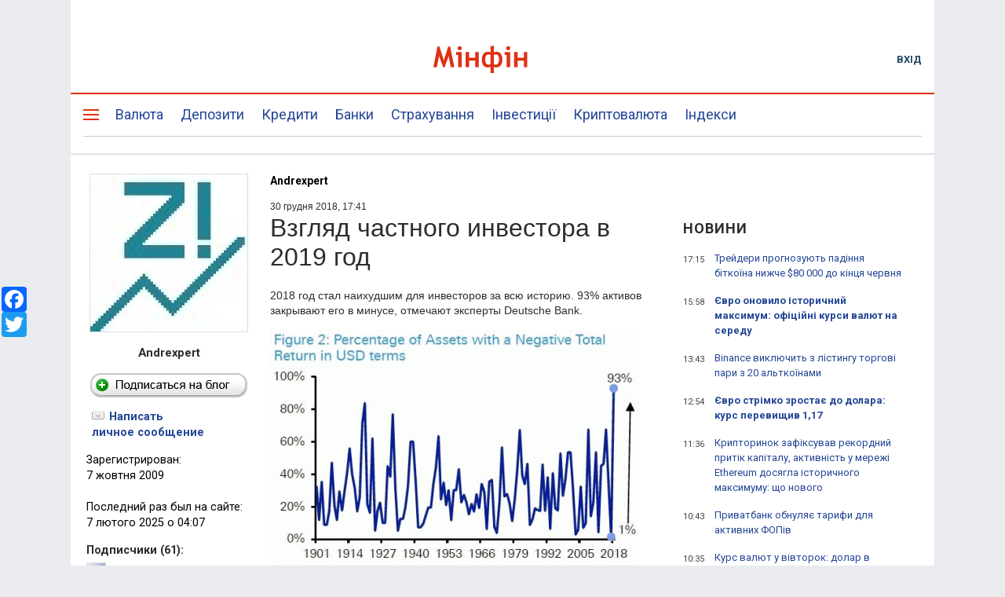

--- FILE ---
content_type: text/html; charset=utf-8
request_url: https://www.google.com/recaptcha/api2/aframe
body_size: 136
content:
<!DOCTYPE HTML><html><head><meta http-equiv="content-type" content="text/html; charset=UTF-8"></head><body><script nonce="RhxdKSQMd3bNkdZnJenzDQ">/** Anti-fraud and anti-abuse applications only. See google.com/recaptcha */ try{var clients={'sodar':'https://pagead2.googlesyndication.com/pagead/sodar?'};window.addEventListener("message",function(a){try{if(a.source===window.parent){var b=JSON.parse(a.data);var c=clients[b['id']];if(c){var d=document.createElement('img');d.src=c+b['params']+'&rc='+(localStorage.getItem("rc::a")?sessionStorage.getItem("rc::b"):"");window.document.body.appendChild(d);sessionStorage.setItem("rc::e",parseInt(sessionStorage.getItem("rc::e")||0)+1);localStorage.setItem("rc::h",'1768923119070');}}}catch(b){}});window.parent.postMessage("_grecaptcha_ready", "*");}catch(b){}</script></body></html>

--- FILE ---
content_type: text/css
request_url: https://minfin.com.ua/dist/css/main-25443d1539.css
body_size: 16472
content:
@charset "UTF-8";
textarea {
  font-family: 'Roboto', Arial, sans-serif;
}

dl, dt, dd {
  display: block;
}

table {
  border-collapse: collapse;
  border-spacing: 0;
  border: none;
}

td {
  vertical-align: top;
}

body {
  min-width: 100% !important;
}

.va-mid td {
  vertical-align: middle;
}

a {
  color: #0055cc;
}

a:hover {
  color: #e60000;
}

img {
  border: 0px;
}

img.avatar, div.avatar, a.avatar {
  border: 1px #ddd solid;
}

.submit {
  cursor: pointer;
}

.pipe {
  padding: 0 6px;
}

.pic img {
  display: block;
}

.bold {
  font-weight: bold !important;
}

.normal {
  font-weight: normal !important;
}

.nobr {
  white-space: nowrap;
}

.right {
  text-align: right;
}

.left {
  text-align: left !important;
}

.center {
  text-align: center !important;
}

.relative {
  position: relative;
}

.nolink {
  text-decoration: none;
}

.pointer {
  cursor: pointer;
}

.nolink-hover {
  text-decoration: none;
}

.nolink-hover:hover {
  text-decoration: underline;
}

.f10px {
  font-size: 10px !important;
}

.f11px {
  font-size: 11px !important;
}

.f12px {
  font-size: 12px !important;
}

.f13px {
  font-size: 13px !important;
}

.f14px {
  font-size: 14px !important;
}

.fl, .f-left {
  float: left;
}

.fr, .f-right {
  float: right;
}

.al-c {
  position: relative;
  width: 100%;
}

.al-c-to-left {
  position: relative;
  right: 50%;
  float: right;
}

.al-c-to-right {
  position: relative;
  z-index: 1;
  right: -50%;
}

.clear:after {
  content: ".";
  display: block;
  visibility: hidden;
  clear: both;
  height: 0;
  font-size: 0;
  line-height: 0;
}

.clear {
  display: inline-block;
}

/*\*/
.clear {
  display: block;
}

/**/
h1 {
  font: normal 151% Arial,Helvetica,sans-serif;
}

h2 {
  font: normal 125% Arial,Helvetica,sans-serif;
}

h3 {
  font: normal 125% Arial,Helvetica,sans-serif;
}

.banner {
  border-bottom: 0px #909aa0 solid;
  padding: 2px 0;
}

.banner div {
  border: 0px #787878 solid;
  width: 728px;
}

.deals-page {
  font-size: 12px;
}

.deals-page.company-campaign.small td:nth-of-type(2) {
  width: 80px;
}

.column {
  float: left;
}

.layer-wrapper {
  width: 100%;
}

.layer-main {
  margin-left: 520px;
}

.layer-fixed {
  width: 480px;
  padding-left: 40px;
  padding-bottom: 11px;
  margin-right: -100%;
  position: relative;
  z-index: 100;
}

.layer-fixed {
  font: normal 87% Tahoma,Verdana,sans-serif;
}

.layer-fixed .time {
  position: relative;
  left: 27px;
  top: 10px;
}

.layer-fixed img {
  vertical-align: top;
}

.rounded {
  position: relative;
}

.rounded .lt, .rounded .rt, .rounded .rf, .rounded .lf {
  position: absolute;
  background-repeat: no-repeat;
  z-index: 100;
}

.rounded .lt {
  background-position: left top;
  left: 0px;
  top: 0px;
}

.rounded .rt {
  background-position: right top;
  right: 0px;
  top: 0px;
}

.rounded .rf {
  background-position: right bottom;
  right: 0px;
  bottom: 0px;
}

.rounded .lf {
  background-position: left bottom;
  left: 0px;
  bottom: 0px;
  z-index: 45;
}

.rounded .r-str {
  background-image: url("/i/str-r.gif");
  width: 11px;
  height: 21px;
  position: absolute;
  background-repeat: no-repeat;
  z-index: 100;
  background-position: right top;
  right: -10px;
  top: 8px;
}

.rounded .l-str {
  background-image: url("/i/str-l.gif");
  width: 11px;
  height: 21px;
  position: absolute;
  background-repeat: no-repeat;
  z-index: 100;
  background-position: right top;
  left: -10px;
  top: 8px;
}

.r4px-white .lt, .r4px-white .rt, .r4px-white .rf, .r4px-white .lf {
  width: 4px;
  height: 4px;
}

.r4px-white .lt {
  background-image: url(/i/bg-mnu-lt.png);
  _background: none;
}

.r4px-white .rt {
  background-image: url(/i/bg-mnu-rt.png);
  _background: none;
}

.r4px-white .rf {
  background-image: url(/i/bg-mnu-rf.png);
  _background: none;
}

.r4px-white .lf {
  background-image: url(/i/bg-mnu-lf.png);
  _background: none;
}

.r4px-white .close {
  font-size: 11px;
  margin: 0 auto;
}

.r4px-white .close span {
  border-bottom: 1px dashed #555;
}

.r4px-white .close a {
  text-decoration: none;
  color: #555;
}

.layer2-fixed {
  width: 240px;
  margin-left: -240px;
  _margin-left: -250px;
}

.layer2-wrapper {
  width: 100%;
}

.layer2-main {
  margin-right: 260px;
}

.layer2-fixed-300 {
  width: 300px;
  margin-left: -300px;
  _margin-left: -310px;
}

.layer2-main-300 {
  margin-right: 320px;
}

.content {
  padding: 20px 0;
}

.c-mrg {
  margin-right: 1.86%;
}

.t-mrg {
  margin-top: 15px;
}

.t-mrg-b {
  margin-top: 25px;
}

.t-mrg-ub {
  margin-top: 30px;
}

.t-mrg-sm {
  margin-top: 8px;
  clear: both;
}

.t-mrg-usm {
  margin-top: 4px;
}

.b-mrg-b {
  margin-bottom: 25px;
}

.b-mrg {
  margin-bottom: 15px;
}

.b-mrg-sm {
  margin-bottom: 8px;
}

.b-mrg-usm {
  margin-bottom: 4px;
}

.l-mrg-sm {
  margin-left: 8px;
}

.l-mrg {
  margin-left: 15px;
}

.l-mrg-b {
  margin-left: 25px;
}

.l-mrg-usm {
  margin-left: 4px;
}

.r-mrg {
  margin-right: 15px !important;
}

.r-mrg-b {
  margin-right: 25px;
}

.r-mrg-sm {
  margin-right: 8px !important;
}

.b-pdg-none {
  padding-bottom: 0px !important;
}

.t-pdg-none {
  padding-top: 0px !important;
}

.l-pdg {
  padding-left: 15px;
}

.column-in-1 {
  width: 36.97%;
}

.column-in-2 {
  width: 61.15%;
  _width: 60.45%;
}

.column-in-1f {
  width: 27.97%;
}

.column-in-2f {
  width: 70.15%;
  _width: 70.55%;
}

.column-1 {
  width: 30.58%;
}

.column-2 {
  width: 68%;
}

.layer3-wrapper {
  width: 100%;
}

.layer3-main {
  margin: 0 260px 0 220px;
}

.layer3-main-300 {
  margin: 0 320px 0 220px;
}

.layer3-fixed-left {
  width: 210px;
  margin-right: -100%;
  position: relative;
  z-index: 1;
}

.layer3-fixed-right {
  width: 240px;
  margin-left: -240px;
  position: relative;
  z-index: 1;
}

.layer5-main {
  margin: 0 0 0 220px;
}

.block {
  float: left;
  width: 100%;
}

.blck-pddng {
  padding: 8px 10px;
}

.pddng5 {
  padding: 0 5px;
}

.bg-grey {
  background-color: #f4f4f4;
}

.bg-dgrey {
  background-color: #e3e3e3;
}

.bg-yellow {
  background-color: #fffb8f;
}

.bg-yellow-lite {
  background-color: #fdffdf;
}

.bg-blue {
  background-color: #deebf3;
}

.bg-red {
  background-color: #f44;
}

.bg-vote {
  background-color: #9ab;
}

.bg-lvote {
  background-color: #D2D2D2;
}

.bg-darksilver {
  background-color: #5d7a97;
}

.bg-active {
  background-color: #f0f5f7;
}

.bg-purple {
  background-color: #f3ece9;
}

.bg-grey-gold {
  background-color: #eee9d9;
}

.bg-green {
  background-color: green;
}

.bg-dblue {
  background-color: #728dae;
}

.block-title {
  font: bold 102% Arial,Helvetica,sans-serif;
}

.block-title a, .block-title a:visited, .list11px dd a, .list11px dd a:visited {
  color: #000;
  text-decoration: none;
}

.block-title .date {
  font-family: Tahoma,Verdana,sans-serif;
  font-size: 11px;
  color: #818181;
  padding-left: 8px;
}

.block-title .date-u {
  font-family: Tahoma,Verdana,sans-serif;
  font-size: 11px;
  color: #818181;
  padding-left: 8px;
  text-decoration: underline;
}

.block-title2 {
  font-size: 87%;
  font-weight: bold;
  text-align: center;
  padding: 0 0 2px 4px;
}

.block-title2 a, .block-title2 a:visited {
  color: #000;
}

.nowdate {
  font-family: Tahoma,Verdana,sans-serif;
  font-size: 11px;
  color: #000;
  font-weight: bold;
}

.list11px dd {
  font-size: 74%;
  padding: 5px 0 3px 34px;
}

.list11px dd b {
  color: #828282;
  margin-left: -37px;
  _margin-left: -18px;
  _padding-right: 2px;
  display: block;
  float: left;
}

.list11px dt {
  font-size: 74%;
  font-weight: bold;
  padding-top: 15px;
}

.list11px dd table {
  width: 100%;
}

.list11px dd table td {
  font-size: 12px;
  padding-top: 2px;
}

.list11px dd table td a {
  font-weight: bold;
  text-decoration: underline;
  color: #666;
  font-size: 11px;
}

.list11px dd table td a:visited {
  color: #666;
  text-decoration: underline;
}

.list11px dd table td div {
  border: 1px solid #ddd;
  padding: 2px;
  width: 15px;
  text-align: center;
  font-size: 10px;
  font-weight: bold;
  margin-top: 5px;
}

.list11px dd table td img {
  border: 1px #ddd solid;
  padding: 0px;
}

.list11px dd table td span {
  font-size: 11px;
}

.text-block em, .text-block i {
  font-style: italic;
}

.text-block ul {
  list-style: disc outside none;
  padding: 5px 0px 5px 18px;
}

.text-block ol {
  list-style: decimal outside none;
  padding: 5px 0px 5px 25px;
}

.text-block h1 {
  padding: 13px 0 4px;
}

.text-block h1.h1-2 {
  padding: 0 0 6px;
}

.text-block h2 {
  padding-bottom: 6px;
  color: #434343;
}

.text-block .h2-head {
  padding-bottom: 6px;
  color: #434343;
  font-size: 90%;
}

.text-block div, .text-block p, .text-block li {
  padding: 0 0 14px;
  font-size: 14px;
  font-family: Arial, Helvetica, sans-serif !important;
}

.text-block table {
  font-size: 14px;
  font-family: Arial, Helvetica, sans-serif !important;
}

.text-block blockquote {
  display: table;
  border-left: 2px solid #666;
  padding-left: 10px;
  margin-top: 0;
}

.text-block blockquote p, .text-block blockquote div {
  padding: 0;
  margin: 0;
}

.text-block2 {
  font-size: 74%;
}

.text-block .source {
  font: normal 80% Arial,Tahoma,Verdana,sans-serif;
  margin: 0;
  padding: 0;
}

.text-block .source img {
  float: right;
  border: 1px #666 solid;
}

.day-list p {
  padding: 14px 0 0 0;
}

.day-list p:first-child {
  padding-top: 3px;
}

.day-list a {
  color: #000;
}

.day-list1 p {
  padding: 2px 0;
}

.day-list1 a {
  color: #000;
}

.l-col {
  padding: 10px 0 15px;
}

.l-col .post {
  padding-top: 0px;
}

.l-col .post .tools {
  margin-top: 6px;
}

.post2 {
  padding-top: 10px;
}

.post2 h2, .post2 h2 a {
  color: black;
  text-decoration: none;
  font-size: 13px;
  font-family: Tahoma,Verdana,sans-serif;
  font-weight: bold;
}

.post2 .pic {
  display: block;
  margin-top: 11px;
  float: left;
  margin-right: 13px;
}

.post2 .pic img {
  border: 1px #ddd solid;
}

.post2 .next {
  text-decoration: none;
}

.post2 .date {
  padding-top: 7px;
  color: #818181;
  font-family: Tahoma,Verdana,sans-serif;
  font-size: 80%;
}

.post2 .text {
  font-size: 87%;
  padding-top: 5px;
}

.post2 p {
  margin-bottom: 6px;
}

.post4 {
  padding-top: 10px;
}

.post4 h2, .post2 h4 a {
  color: black;
  text-decoration: none;
  font-size: 13px;
  font-family: Tahoma,Verdana,sans-serif;
  font-weight: bold;
}

.post4 h3 {
  color: black;
  font-size: 19px;
  font-family: arial;
}

.post4 .pic {
  display: block;
  margin-top: 11px;
  float: left;
  margin-right: 13px;
}

.post4 .pic img {
  border: 1px #ddd solid;
}

.post4 .next {
  text-decoration: none;
}

.post4 .date {
  padding-top: 1px;
  color: #818181;
  font-family: Tahoma,Verdana,sans-serif;
  font-size: 80%;
}

.post4 .text {
  font-size: 87%;
  padding-top: 1px;
}

.post4 p {
  margin-bottom: 1em;
}

.post4 em, .post4 i {
  font-style: italic;
}

.post4 ul {
  list-style: disc outside none;
  padding: 5px 0px 5px 18px;
}

.post4 ol {
  list-style: decimal outside none;
  padding: 5px 0px 5px 25px;
}

/*image max-width in user blog page*/
.post4 img {
  max-width: 100%;
}

.line {
  width: 100%;
  background: black;
  height: 1px;
  margin-bottom: -10px;
  font-size: 1px;
}

.tools2 {
  height: 17px;
  width: 100px;
  margin: 0 auto;
  text-align: center;
}

.tools2 .like {
  color: #fff;
  font-weight: bold;
  font-size: 80%;
  margin-bottom: 7px;
}

.tools2 .vote-plus, .tools2 .vote-minus {
  cursor: pointer;
  border: 1px solid #677;
  padding: 0px 3px 0px 5px;
  color: #000;
  font-weight: bold;
  font-size: 80%;
}

.tools2 .vote {
  color: #000;
  font-weight: bold;
  font-size: 105%;
  padding: 0 6px;
}

.tools2 .vote-minus {
  padding-right: 5px;
}

.tools2 .vote-plus:hover {
  background-color: #28C81C;
  border-color: #339900;
  color: #fff;
}

.vote-widget {
  margin-top: 20px;
}

.tools3 {
  padding-left: 10px;
}

.tools3 .vote, .tools3 .vote-plus, .tools3 .vote-minus {
  font-weight: bold;
  font-size: 10px;
  text-align: center;
}

.tools3 .vote {
  padding: 0 2px;
  color: #339900;
}

.tools3 .vote-plus, .tools3 .vote-minus {
  cursor: pointer;
  border: 1px solid #BCBBBB;
  padding: 0px 2px 0px 2px;
  color: #339900;
  font-size: 8px;
  background-color: #fff;
}

.tools3 .vote-plus:hover {
  background-color: #28C81C;
  border-color: #339900;
  color: #fff;
}

.tools3 .vote-minus:hover {
  background-color: #EC4F4F;
  border-color: #E31C1C;
}

.tools3 .ccomments a {
  color: #818181;
  font-family: Tahoma,Verdana,sans-serif;
  font-size: 80%;
  padding: 0 2px;
  cursor: pointer;
  font-weight: bold;
  white-space: nowrap;
}

.pager {
  font-family: Tahoma,Verdana,sans-serif;
  padding: 10px 0 0 0;
}

.pager a, .pager span {
  display: block;
  float: left;
  padding: 6px 8px 6px 8px;
}

.pager a span {
  text-decoration: underline;
}

.pager .arrow {
  display: block;
  float: left;
  padding: 4px 8px 6px 0;
  font-size: 150%;
  margin-left: -10px;
  font-family: tahoma,sans-serif;
  margin-top: 2px;
}

.pager .larrow {
  display: block;
  float: left;
  padding: 4px 0px 6px 8px;
  font-size: 150%;
  margin-right: -10px;
  font-family: tahoma,sans-serif;
  margin-top: 2px;
}

.pager .active {
  background-color: #E5E5E5;
}

.pager .cur {
  display: block;
  margin-top: 6px;
}

.tstyle {
  width: 100%;
}

.tstyle td, .tstyle th {
  font-family: Arial,Helvetica,sans-serif;
  text-align: right;
  padding: 3px 2px;
}

.tstyle th {
  font-size: 11px;
  font-weight: normal;
}

.tstyle th span {
  font-size: 12px;
  font-weight: normal;
}

.tstyle td div {
  text-align: left;
}

.tstyle td div a {
  color: #006299;
}

.tstyle .trend {
  font-size: 70%;
  color: #888;
}

.tstyle .up {
  color: #008000;
}

.tstyle .down {
  color: #f02b00;
}

.tstyle .down img {
  background: url(/i/trend-down.gif) no-repeat center top;
  margin-right: 4px;
  position: relative;
  top: 2px;
}

.tstyle .up img {
  background: url(/i/trend-up.gif) no-repeat center top;
  margin-right: 4px;
  position: relative;
  top: 2px;
}

.tstyle .lined td {
  background-color: #f7f7f7;
}

.tstyle span span {
  color: #888;
  padding-left: 15px;
}

.tstyle td span a {
  color: #006299;
}

.tstyle1 {
  width: 100%;
}

.tstyle1 th, .tstyle1 td {
  font-family: Tahoma,Verdana,sans-serif;
  padding: 5px 10px;
  border-bottom: 1px #c3d8e4 solid;
}

.tstyle1 th {
  font-weight: normal !important;
  font-size: 74%;
  text-align: left;
}

.tstyle1 td {
  text-align: left;
}

.tstyle1 td a {
  color: #000;
}

.tstyle1 td a.blue {
  color: #0055cc;
}

.tstyle1 td a:hover {
  color: #e60000;
}

.tstyle1 td.date {
  font-size: 70%;
  color: #888;
  text-align: left;
  padding-right: 0;
}

.tstyle1 td.h-cr {
  font-family: Arial;
  padding-top: 25px;
  font-size: 16px;
}

.tstyle1 .price {
  font-weight: bold;
}

.tstyle1 .price {
  text-align: right;
}

.tstyle1 td span {
  font-size: 90%;
  color: #9e9e9e;
}

.tstyle1 td .equal {
  font-size: 90%;
  color: #000;
}

.tstyle1 .trend {
  color: #888;
}

.tstyle1 .up {
  color: #000;
}

.tstyle1 .down {
  color: #000;
}

.tstyle1 .down img {
  background: url(/i/trend-down.gif) no-repeat center top;
  margin-right: 4px;
  position: relative;
  top: 0px;
}

.tstyle1 .up img {
  background: url(/i/trend-up.gif) no-repeat center top;
  margin-right: 4px;
  position: relative;
  top: 0px;
}

.tstyle1 td img {
  margin-right: 5px;
}

.tstyle1 td div {
  margin: 5px 0;
  font-size: 80%;
  font-family: Tahoma,Verdana,sans-serif;
}

.tstyle1 td div p {
  font-size: 80%;
  font-family: Tahoma,Verdana,sans-serif;
}

.tstyle1 td div strong {
  display: block;
}

.tstyle1 .positive img {
  background: url(/i/trend-up.png) no-repeat center center;
}

.tstyle1 .negative img {
  background: url(/i/trend-down.png) no-repeat center center;
}

.tstyle1 .right {
  text-align: right;
  padding: 5px 10px 5px 0;
}

.tstyle1 .cnt {
  text-align: center;
}

.tstyle1-a th, .tstyle1-a td {
  padding: 5px;
}

.tstyle1-a td img {
  margin-right: 0px;
}

.tstyle1-no-overflow td {
  max-width: 100px;
  overflow: hidden;
  text-overflow: ellipsis;
  white-space: nowrap;
}

.tstyle1-no-overflow td .badCondition {
  color: #F7B5B5;
  font-style: italic;
  cursor: default;
  padding-left: 5px;
  font-size: 80%;
}

.tstyle1-no-overflow td:hover .badCondition {
  color: #D63232;
}

.tstyle2 {
  width: 100%;
}

.tstyle2 th, .tstyle2 td {
  padding: 5px 10px;
  border-bottom: 1px #c3d8e4 solid;
}

.tstyle2 th {
  font-weight: normal !important;
  font-size: 74%;
  text-align: right;
}

.tstyle2 td {
  text-align: right;
}

.tstyle2 td a {
  color: #000;
}

.tstyle2 th span {
  padding-left: 15px;
}

.tstyle2 td span {
  color: #9e9e9e;
}

.tstyle2 td img {
  margin-right: 5px;
}

.tstyle2 .positive img {
  background: url(/i/trend-up.png) no-repeat center center;
  _background: none;
}

.tstyle2 .negative img {
  background: url(/i/trend-down.png) no-repeat center center;
  _background: none;
}

.tstyle2 .price {
  font-weight: bold;
  text-align: right;
}

.tstyle2 .trend {
  color: #888;
}

.tstyle2 .up {
  color: #008000;
}

.tstyle2 .down {
  color: #f02b00;
}

.tstyle2 .down img {
  background: url(/i/trend-down.gif) no-repeat center top;
  margin-right: 4px;
  position: relative;
  top: 0px;
}

.tstyle2 .up img {
  background: url(/i/trend-up.gif) no-repeat center top;
  margin-right: 4px;
  position: relative;
  top: 0px;
}

.color-lightening2 {
  background-color: #f7f7f7 !important;
}

.img-block .date, .img-block .description {
  font-family: Arial,Helvetica,sans-serif;
  font-size: 74%;
  padding-bottom: 1px;
}

.img-block .pic {
  float: left;
  margin-right: 12px;
  border: 1px #666 solid;
}

.subb {
  padding: 10px 0 14px;
}

.comment {
  padding-top: 6px;
  margin-top: -6px;
}

.comment .comment {
  padding-left: 30px;
}

.comment .no-padding {
  padding-left: 0px;
}

.comment dd {
  float: left;
  margin-right: 10px;
}

.comment dt {
  float: right;
  padding-left: 5px;
}

/*.comment dl.clear.mine{background-color:#fdf5e6;}
.comment dl.clear.new{background-color:#e8e8ff;}*/
.comment .pic {
  border: 1px #ddd solid;
  width: 32px;
  height: 32px;
}

.comment .username, .comment .date {
  padding-top: 6px;
}

.comment .username {
  font-weight: bold;
  font-size: 74%;
}

.comment .username a {
  color: #666;
}

.comment .date {
  font-size: 70%;
  color: #666;
}

.comment .vote, .comment .plus, .comment .minus {
  font-weight: bold;
  font-size: 11px;
  text-align: center;
  margin-top: 5px;
}

.comment .vote {
  font: bold 87% Arial,Helvetica,sans-serif;
  width: 25px;
  text-align: center;
  padding: 0 2px 0 1px;
}

.comment .plus, .comment .minus {
  border: 1px solid #BCBBBB;
  cursor: pointer;
  font-size: 10px;
  background-color: #fff;
  line-height: 1;
  margin-top: 7px;
}

.comment .floattext {
  margin-top: 6px;
  width: 100px;
}

.comment .plus, .comment .minus {
  color: #BCBBBB;
  padding: 0px 1px 0px 1px;
}

.comment .plus:hover {
  background-color: #28C81C;
  border-color: #339900;
  color: #fff;
}

.comment .minus:hover {
  background-color: #EC4F4F;
  border-color: #E31C1C;
  color: #fff;
}

.comment .disabled, .comment .disabled:hover {
  color: transparent;
  background-color: transparent;
  border: 1px solid transparent;
  cursor: default;
  visibility: hidden;
}

.comment .text {
  font-family: Arial,Helvetica,sans-serif;
  font-size: 87%;
  padding: 7px 0 3px;
}

.comment .text a {
  word-wrap: break-word;
}

.comment .link {
  font-size: 74%;
  padding-bottom: 15px;
}

.comment .link a, .comment .comment-hidden a {
  text-decoration: none;
  border-bottom: 1px dashed #0055cc;
}

.comment textarea {
  display: block;
  width: 100%;
  _width: 99%;
  height: 144px;
  margin: 7px 0 10px;
}

.comment input {
  margin-bottom: 15px;
}

.comment input.save {
  padding: 1px 5px;
}

.comment-deleted {
  font-weight: bold;
  color: gray;
}

.comment-hidden {
  padding-bottom: 17px;
}

.comment .comment-report-parent > .comment-report {
  display: none;
  position: relative;
}

.comment .comment-report-parent .comment-report > div.report {
  background: url("/i/comments/report.png") center center no-repeat;
  width: 16px;
  height: 14px;
  display: inline-block;
  cursor: pointer;
  position: relative;
  top: -1px;
}

#comment-report-wnd {
  position: absolute;
  font-size: 10px;
  _background-color: #f7f2e3;
  background-color: #ebebeb;
  border: 1px solid #D1CAB7;
  padding: 8px 12px;
  z-index: 999;
  -webkit-border-radius: 5px;
  -moz-border-radius: 5px;
  border-radius: 5px;
  min-width: 265px;
}

#comment-report-wnd input {
  margin: 0;
}

#comment-report-wnd .sel, #comment-report-wnd .det {
  float: left;
}

#comment-report-wnd .sel {
  width: 100px;
}

#comment-report-wnd .det {
  min-width: 165px;
}

#comment-report-wnd textarea {
  width: 160px;
  height: 83px;
  font-size: 12px;
  margin: 0;
}

#comment-report-wnd input[type=button] {
  padding: 2px 5px;
}

#comment-report-wnd .arrow {
  position: absolute;
  left: -13px;
  height: 28px;
  width: 13px;
  background: url("/i/comments/square3.png") no-repeat;
}

#comment-report-wnd label {
  position: relative;
  top: -3px;
}

#comment-report-wnd .close {
  position: absolute;
  top: 2px;
  right: 7px;
  font-size: 11px;
  text-shadow: white 0px 1px 0px;
  cursor: pointer;
}

.vote {
  color: #a9a9a9;
}

.floattext {
  font: bold 11px Arial,Helvetica,sans-serif;
  width: 80px;
  text-align: right;
  margin-right: 5px;
}

.floattext .small {
  font-size: 9px;
}

.floattext.small {
  font-size: 9px;
}

.green {
  color: #339900;
}

.l-green {
  color: #23A00B;
}

.red {
  color: #cc0000;
}

.blue {
  color: #0055cc;
}

a.red {
  color: #cc0000 !important;
}

a.grey {
  color: #8b8b8b !important;
}

.non {
  display: none;
}

.disabled {
  color: grey;
}

.hblock {
  padding-bottom: 30px;
}

.cities {
  max-width: 380px;
}

.cities dd {
  float: right;
  font-size: 87%;
  padding: 3px 10px 4px 9px;
  margin-top: 5px;
}

.cities dd.now {
  background-color: #F0F5F7;
}

.cities dd.now a {
  text-decoration: none;
}

.cities a, .cities a:visited {
  color: #000;
}

.error-msg {
  color: red !important;
}

/*
#refresh-comments-button .new-messages .count {
  width: 30px;
  height: 30px;
  display: block;
  position: absolute;
  right: 0;
  top: -30px;
  color: white;
  display: block;
  font-weight: normal;
  text-decoration: none;
  background: #999;
}
#refresh-comments-button .new-messages {
  text-align: center;
}
#refresh-comments-button .js-button {
  display: block;
  height: 30px;
  width: 30px;
  cursor: pointer;
  color: #fff;
  font-size: 22px;
  text-align: center;
  font-weight: normal;
  line-height: 1.33em;
}
#refresh-comments-button .js-button.loading {
  -ms-transform-origin: 50% 50%;
  -webkit-transform-origin: 50% 50%;
  transform-origin: 50% 50%;
  -webkit-animation: xsidebarLoading 1s linear infinite;
  -o-animation: xsidebarLoading 1s linear infinite;
  animation: xsidebarLoading 1s linear infinite;
}
#refresh-comments-button .divider {
  border-top: solid 1px #5c5c5c;
  border-bottom: solid 1px #ddd;
  width: 28px;
  height: 0px;
  margin-top: 1px;
}
#refresh-comments-button .new-messages .count {
  color: white;
  text-decoration: none;
  font-weight: normal;
  display: block;
  padding: 4px 0px;
}
#refresh-comments-button .new-messages .count:hover {
  color: #ffff55;
}
@keyframes xsidebarLoading{
  from {
    -webkit-transform: rotate(0deg);
    -ms-transform: rotate(0deg);
    -o-transform: rotate(0deg);
    transform: rotate(0deg);
  }
  to {
    -webkit-transform: rotate(360deg);
    -ms-transform: rotate(360deg);
    -o-transform: rotate(360deg);
    transform: rotate(360deg);
  }
}
@-webkit-keyframes xsidebarLoading{
  from {
    -webkit-transform: rotate(0deg);
    -ms-transform: rotate(0deg);
    -o-transform: rotate(0deg);
    transform: rotate(0deg);
  }
  to {
    -webkit-transform: rotate(360deg);
    -ms-transform: rotate(360deg);
    -o-transform: rotate(360deg);
    transform: rotate(360deg);
  }
}*/
.vote-disabled {
  opacity: 0.3;
  cursor: default !important;
}

.vote-disabled2 {
  display: none;
  cursor: default !important;
}

.vote-disabled img {
  cursor: default !important;
}

.user-pic {
  float: left;
  margin: 0 10px 10px 0;
  border: 1px #ddd solid;
}

.user-desc dt {
  float: left;
  font-weight: bold;
  padding-right: 3px;
}

.profile-form dt {
  width: 170px;
  font-size: 85%;
}

.profile-form dd {
  margin-bottom: 5px;
}

.profile-form .text {
  width: 300px;
}

.profile-form textarea {
  width: 300px;
  height: 100px;
}

.submit-btn {
  padding: 4px 30px;
  _padding: 4px 10px;
  width: auto;
}

.user-form input {
  padding: 0 1px;
}

.user-form input {
  width: 200px;
}

.user-form input.long {
  width: 400px;
}

.user-form select {
  padding: 0 4px 0 0;
}

.user-form dt {
  margin-top: 5px;
}

.user-form .description {
  white-space: nowrap;
}

.user-form .alert {
  color: #ff0000;
}

.user-form .alert.green {
  color: green;
}

.userboard .name, .userboard .name:visited {
  font-size: 87%;
  font-weight: bold;
  color: #000;
}

.userboard dt {
  font: bold 85% Arial,Helvetica,sans-serif;
  padding-top: 9px;
}

.userboard .name.link-dotted {
  border-color: #000;
}

#newMsgW, #newComm, #newSubs {
  text-decoration: none;
  color: #000;
  font-weight: bold;
}

.list-comments {
  margin-bottom: 8px;
  line-height: 11px;
}

.list-comments a, .list-comments.text {
  text-decoration: none !important;
  color: #000;
  font-size: 11px;
}

.list-comments img {
  margin-right: 5px;
  float: left;
}

.list-comments-2 {
  margin-bottom: 8px;
  line-height: 11px;
}

.list-comments-2.text {
  text-decoration: none !important;
  color: #000;
  font-size: 11px;
}

.list-comments-2 img {
  margin-right: 5px;
  float: left;
}

.informer-options {
  padding: 10px 0 10px 0;
}

.informer-options dd {
  float: left;
  cursor: pointer;
  margin-right: 4px;
  margin-bottom: 4px;
  font-family: Tahoma,Verdana,sans-serif;
}

.informer-color dd img {
  background: url(/i/informer/i-gradient.png) no-repeat left top;
}

.informer-color .cc img {
  background: url(/i/informer/i-gradient-a.png) no-repeat left top;
}

.informer-shape dd {
  border-width: 3px;
  border-style: solid;
  border-color: #fff;
}

.informer-shape .cc {
  border-color: #fbfe22;
}

.informer-textarea {
  width: 250px;
  height: 100px;
  font-size: 12px;
}

.forecast {
  font: normal 85% Arial,Helvetica,sans-serif;
  padding: 8px 0 0 20px;
}

.forecast dt {
  padding: 3px 0 11px 0;
}

.forecast dt input {
  margin-right: 10px;
}

.forecast dd {
  background-repeat: no-repeat;
  background-position: 18px 5px;
}

.forecast dd input {
  float: left;
  margin-top: 5px;
}

.forecast .up {
  background-image: url(/i/poll/forecast-up.gif);
}

.forecast .up .cbg {
  background-color: #42d126;
}

.forecast .down {
  background-image: url(/i/poll/forecast-down.gif);
}

.forecast .down .cbg {
  background-color: #ff5536;
}

.forecast .static {
  background-image: url(/i/poll/forecast-static.gif);
}

.forecast .static .cbg {
  background-color: #bfbfbf;
}

.forecast .col {
  margin-left: 40px;
  margin-bottom: 6px;
  position: relative;
  height: 22px;
}

.forecast .cbg, .forecast .title {
  position: absolute;
}

.forecast .cbg {
  height: 22px;
}

.forecast .title {
  color: #FFF;
  min-width: 122px;
}

.forecast .title div {
  padding: 3px 7px 0 7px;
}

.forecast .title span {
  float: right;
  color: #ebebeb;
}

.forecast .c-black .title {
  color: #000;
}

.forecast .c-black .title span {
  color: #888;
}

#pollsubmit {
  padding-left: 5px;
  padding-right: 5px;
}

.ftype2 {
  padding-bottom: 8px;
}

.ftype2 dd {
  background-image: none !important;
}

.ftype2 .up .cbg {
  background-color: #65c851;
}

.ftype2 .down .cbg {
  background-color: #ff6b51;
}

.ftype2 .static .cbg {
  background-color: #c8c8c8;
}

.ftype2 .col {
  margin-left: 0px;
}

.pers-lnk {
  font: normal 85% Arial,Helvetica,sans-serif;
  padding: 12px 0 27px 2%;
}

.auction .time, .auction .action, .auction .count, .auction .tel, .auction .comment, .auction .delete, .auction .currency {
  font-size: 80%;
  font-family: Arial,Tahoma,Verdana,sans-serif;
  height: 14px;
  padding: 6px 7px 0 0;
}

.auction .time {
  width: 10px;
  text-align: left;
  color: #888;
  font-size: 70%;
}

.auction .action {
  width: 50px;
  text-align: left;
}

.auction .count {
  width: 55px;
  text-align: right;
}

.auction .count span {
  color: #696969;
}

.auction .currency {
  width: 5px;
}

.auction .tel {
  width: 135px;
  text-align: right;
  padding-right: 3px;
}

.auction .comment {
  padding-right: 0;
}

.auction .all {
  _margin-top: -15px;
  font-family: Arial,Helvetica,sans-serif;
  text-align: right;
  padding-top: 12px;
  font-size: 74%;
}

.head {
  margin-bottom: 10px;
}

.head .city, .head .wtime, .head dd.app-for-sel {
  float: right;
}

.head .city {
  padding-top: 6px;
  font: normal 87% Tahoma,Verdana,sans-serif;
}

.head .city select {
  width: 178px;
  height: 20px;
}

.head .live {
  margin-left: 3px;
  position: relative;
  top: -8px;
}

.head h1 {
  display: block;
  float: left;
  padding-right: 10%;
}

.head .currency {
  float: left;
  font: normal 85% Arial,Helvetica,sans-serif;
  padding: 3px 10px 4px 9px;
  position: relative;
  top: 0;
}

.head dd.bold {
  float: left;
  font: bold 87% Arial,Helvetica,sans-serif;
  padding: 3px 10px 4px 9px;
  position: relative;
  top: 0;
}

.head .currency a {
  color: #000;
}

.head .l-mrg {
  margin-left: 75px;
}

.head .active {
  background-color: #f0f5f7;
}

.head .bank {
  float: left;
  padding-top: 5px;
}

.head .bank span {
  font: normal 74% Tahoma,Verdana,sans-serif;
  color: #999;
}

.trend dd {
  border: 2px #eee solid;
  text-align: right;
  padding: 10px;
  background-repeat: no-repeat;
  background-position: 26px 10px;
  float: right;
}

.trend h1 {
  float: none;
}

.trend dd b {
  font: bold 102% Arial,Helvetica,sans-serif;
  padding: 5px 0;
  display: block;
}

.trend dd span {
  font: normal 87% Tahoma,Verdana,sans-serif;
}

.trend .positive {
  background-image: url(/i/trend-up_.gif);
  padding-left: 100px;
}

.trend .positive b {
  color: #2f8c01;
}

.trend .negative {
  background-image: url(/i/trend-down_.gif);
  padding-left: 100px;
}

.trend .negative b {
  color: #d11b1b;
}

.allrates, .allrates table {
  width: 100%;
  border-collapse: collapse;
}

.allrates table {
  border-top: 4px #9ABCCE solid;
}

.allrates table td {
  border-bottom: #C3D8E4 1px solid;
  padding: 10px;
  font-family: Arial,Helvetica,sans-serif;
}

.allrates .best {
  background-color: #f0f5f7;
}

.allrates table .best div {
  font-weight: bold;
}

.allrates table td div {
  font-size: 102%;
}

.allrates table td p, .allrates .time {
  color: #666;
}

.allrates .time {
  font-size: 87%;
  text-align: center;
  padding-top: 12px;
}

.allrates .price {
  font-size: 102%;
  font-weight: bold;
}

.allrates .active {
  background: #FFFDD4;
}

.allrates h4 {
  padding: 10px 0;
}

.allrates a {
  color: black;
  text-decoration: none;
}

.allrates a:hover {
  text-decoration: underline;
}

.allrates-mnu {
  font: normal 87% Tahoma,Verdana,sans-serif;
  margin-top: -30px;
}

.allrates-mnu p {
  padding-bottom: 10px;
}

.allrates-mnu p span {
  font-weight: bold;
  font-size: 15px;
}

.allrates-mnu div span {
  padding: 2px;
  background: #eee;
}

#graphRates {
  padding-bottom: 20px;
}

.graph {
  font-size: 12px;
  font-family: Arial,Helvetica,sans-serif;
  cursor: pointer;
  border-bottom: 1px #0055cc dashed;
  text-decoration: none;
}

.graph:hover {
  color: #0055cc;
}

.service-information {
  color: #8b8b8b;
  font-size: 90%;
}

.service-information3 {
  color: #000;
  font-size: 90%;
  text-align: left;
}

.private-msg {
  font-size: 90%;
  text-align: center;
}

.private-msg a {
  font-weight: bold;
}

.it {
  font-style: italic;
}

.ui-tooltip {
  background: #FCF5E1;
  border: 1px solid #000;
  text-align: justify;
  -moz-border-radius: 8px;
  font: 10px Verdana,Helvetica,sans-serif;
  position: absolute;
  z-index: 30000;
  padding: 5px;
  opacity: 0.95;
}

.ui-tooltip h3, .ui-tooltip div {
  margin: 0;
}

.h2 dt, .h2-2 dt, .ht2 h1 {
  font: bold 125% Arial,Helvetica,sans-serif;
}

.h2 dt span, .h2-2 dt span {
  font: normal 13px Arial,Helvetica,sans-serif;
  padding-left: 10px;
}

.h2 dd {
  padding-top: 5px;
  font: normal 87% Tahoma,Verdana,sans-serif;
}

.h2 dd span {
  font: bold 109% Arial,Helvetica,sans-serif;
  color: #2f8c01;
  padding: 0 8px 0 12px;
  background: url(/i/trend-up.gif) no-repeat 0 3px;
}

.h2 dd .negative {
  color: #d11b1b;
  background: url(/i/trend-down.gif) no-repeat 0 3px;
}

.h2 dd .static {
  color: #000;
  background: none;
}

.h2-3 {
  border: 0px;
  margin-top: 7px;
}

.h2-3 dt {
  font-weight: normal;
}

.h2-3 dd {
  font-size: 74%;
}

.h2-3 dd span {
  font-family: Tahoma,Verdana,sans-serif;
}

.h2-2 {
  border-bottom: 1px #9abcce solid;
}

.h2-2 dt {
  font: bold 125% Arial,Helvetica,sans-serif;
}

.h2-2 dt span {
  font: normal 13px Arial,Helvetica,sans-serif;
  padding-left: 10px;
}

.h2-2 dt a {
  color: #fc0012;
  text-decoration: none;
}

.h2-2 dt .black {
  color: #000;
}

.h2-2 dd {
  padding-top: 5px;
  text-align: right;
}

.h2-2 dd #selBlock {
  margin-top: -5px;
}

.h2-2 .graph, .h2-2 .graph-a {
  font-family: Tahoma,Verdana,sans-serif;
}

.h2-2 dd select {
  height: 20px;
}

.alertWnd {
  position: fixed;
  z-index: 99999;
  right: 10px;
  top: 30px;
  width: 400px;
  border: 1px solid #988;
  padding: 12px;
  text-align: center;
  font-size: 87%;
  background-color: #fffb8f;
}

.alertWnd .close {
  float: right;
  border: 1px solid #988;
  color: #766;
  cursor: pointer;
  margin: -6px -6px 0 0;
  line-height: 10px;
  font-size: 10px;
  display: block;
  width: 10px;
  height: 10px;
  text-align: center;
  font-family: Lucida Console,Courier New, monospace;
}

.noticeWnd {
  margin-bottom: 10px;
  width: 208px;
  border: 3px double #988;
  padding: 12px;
  text-align: center;
  font-size: 87%;
}

.noticeWnd .close {
  float: right;
  border: 1px solid #988;
  color: #766;
  padding: 0 2px;
  cursor: pointer;
  margin: -6px -6px 0 0;
  line-height: 10px;
  font-size: 10px;
  font-size: 10px;
}

.errorWnd {
  position: fixed;
  z-index: 99999;
  right: 13px;
  bottom: 10px;
  width: 220px;
  border: 3px double #988;
  padding: 12px;
  text-align: center;
  font-size: 87%;
}

.errorWnd .close {
  float: right;
  border: 1px solid #988;
  color: #766;
  padding: 0 2px;
  cursor: pointer;
  margin: -6px -6px 0 0;
  line-height: 10px;
  font-size: 10px;
}

.errorWnd.errorTop {
  bottom: auto;
  top: 10px;
}

.friendlist .col input {
  padding: 0px 3px;
  cursor: pointer;
}

.friendlist .col {
  float: left;
  margin-right: 3px;
}

.friendlist .col input {
  margin-top: 7px;
  cursor: pointer;
}

.friendlist .col span {
  display: block;
  font: normal 85% Tahoma,Verdana,sans-serif;
  margin-bottom: 2px;
  margin-top: -2px;
}

.friendlist .col span a {
  text-decoration: underline;
  color: #000;
  font-weight: bold;
}

.friendlist .col img {
  width: 25px;
  height: 25px;
  border: 1px #ddd solid;
  margin: 0 5px 0 5px;
  float: left;
}

.friendlist span input {
  position: relative;
  top: 2px;
  left: 0px;
  cursor: pointer;
}

.friendlist span.title {
  margin-left: 3px;
}

.friendlist div.clear {
  clear: both;
  margin: 0;
  padding: 0;
}

.friendlist div.mrg {
  margin-bottom: 5px;
  padding: 0;
}

.blog-photo {
  margin-top: 10px;
}

.blog-write option {
  padding: 0 15px 0 1px;
}

.blog-write input.subject {
  width: 75%;
}

.blog-write textarea {
  width: 100%;
}

.blog-write label {
  margin: 0 10px 0 5px;
}

.blog-block * {
  max-width: 100%;
}

.blog-block em, .blog-block i {
  font-style: italic;
}

.blog-block ul {
  list-style: disc outside none;
  padding: 5px 0px 5px 18px;
}

.blog-block ol {
  list-style: decimal outside none;
  padding: 5px 0px 5px 25px;
}

.blog-block h2 {
  padding-bottom: 6px;
  color: #434343;
}

.blog-block .h2-head {
  padding-bottom: 6px;
  color: #434343;
  font-size: 90%;
}

.blog-block p {
  margin-top: 1em;
  font-size: 14px;
  font-family: Arial,Helvetica,sans-serif;
}

.blog-block div {
  padding: 0 0 14px;
  font-size: 14px;
  font-family: Arial,Helvetica,sans-serif;
}

.blog-block blockquote {
  display: table;
  border-left: 2px solid #666;
  padding-left: 10px;
  margin-top: 0;
}

.text blockquote {
  display: table;
  border-left: 2px solid #666;
  padding-left: 10px;
  margin-top: 0;
}

.t-brd table {
  border: solid 1px #B4B4B4;
}

.t-brd td {
  padding: 4px;
  border: solid 1px #B4B4B4;
}

.quick-post textarea {
  width: 95%;
  height: 40px;
}

.quick-post input[type=submit] {
  margin: 5px 0;
}

#quick-post-input {
  width: 95%;
  color: grey;
}

.tabs {
  margin-bottom: 40px;
}

.tabs div {
  float: left;
  font-size: 87%;
  padding: 3px 10px 4px 9px;
  margin-top: 5px;
}

.tabs div.now {
  background-color: #F0F5F7;
}

.tabs div.now a {
  text-decoration: none;
}

.tabs a, .tabs a:visited {
  color: #000;
}

.newspage {
  width: 100%;
  table-layout: auto;
}

.newspage td {
  overflow: hidden;
  font-family: Tahoma,Verdana,sans-serif;
  text-align: left;
  padding: 3px 5px;
  height: 17px;
  vertical-align: top;
}

.newspage td a {
  color: #0055cc;
  text-decoration: underline;
}

.newspage td a:hover {
  color: #e60000;
}

.newspage td.date {
  font-size: 75%;
  color: #9e9e9e;
  width: 80px;
}

.newspage td.c-slot {
  padding: 0;
}

.newspage td.rubric {
  width: 150px;
  color: #9e9e9e;
}

.newspage td.rubric2 {
  width: 20px;
  color: #9e9e9e;
}

.newspage td.rubric span {
  font-weight: bold;
}

.newspage td.title img {
  display: block;
  float: left;
  margin-right: 5px;
  border: 1px solid #e6e6e6;
}

.newspage td.title span {
  display: block;
  float: left;
}

.newspage div.date {
  font-size: 75%;
  color: #9e9e9e;
  margin: 2px 10px 0 0;
  float: left;
}

.newspage .u-name a {
  font-weight: bold;
  text-decoration: none;
}

.newspage .u-name a, .newspage .u-name a:visited, .newspage .u-name a:hover {
  color: #000;
}

.newspage .u-name a:hover {
  text-decoration: underline;
}

.company .block-title2 {
  text-align: left;
  margin: 0 0 10px 0;
  padding: 0;
}

.company .cmpList span {
  display: block;
  margin-bottom: 10px;
}

.company .cmpList span img {
  border: 1px solid #e6e6e6;
}

.company-block {
  width: 49%;
  float: left;
  margin: 3px;
}

.dots-list {
  color: #7790a2;
  font-size: 13px;
  list-style-type: square;
  list-style-position: outside;
  padding: 0 0 0 10px;
  margin: 2px 0px;
}

.dots-list li {
  margin-bottom: 5px;
}

.dots-list a {
  color: #000;
  text-decoration: underline;
  font-size: 11px;
}

.dots-list a:hover {
  color: #FF0000;
  text-decoration: underline;
}

.dots-list.f12px a {
  font-size: 12px;
}

.small-1 {
  font-family: Arial,Helvetica,sans-serif;
}

.markettab {
  height: 18px;
  overflow: hidden;
}

.markettab dl {
  float: left;
}

.markettab dd {
  float: left;
  font-weight: normal;
  font-size: 75%;
  padding: 1px 2px 1px 2px;
  margin-right: 6px;
  border-bottom: 1px dashed #000;
}

.markettab dd a {
  text-decoration: none;
  font-weight: normal;
  color: #000;
  cursor: pointer;
}

.markettab dd.active {
  border: none;
  background-color: #F0F5F7;
}

.markettab dd.active a {
  cursor: text;
}

.top-padding5 {
  padding-top: 5px;
}

.exch {
  margin-top: 5px;
}

.exch .trend {
  font-size: 80%;
  color: #888;
}

.exch .trend span {
  color: #333;
}

.exch .up {
  color: #008000;
}

.exch .down {
  color: #f02b00;
}

.exch .down img {
  background: url(/i/trend-down.gif) no-repeat center top;
  margin-right: 4px;
  position: relative;
  top: 0px;
}

.exch .up img {
  background: url(/i/trend-up.gif) no-repeat center top;
  margin-right: 4px;
  position: relative;
  top: 0px;
}

.list dd {
  float: left;
  font-size: 87%;
  padding: 3px 10px 4px 9px;
  margin-top: 5px;
}

.list dd input {
  width: 70px;
  font-size: 87%;
  padding: 0px;
  text-align: center;
}

.list a, .list a:visited {
  color: #000;
}

.list .now {
  background-color: #F0F5F7;
}

.list .now a {
  text-decoration: none;
}

.ht3 {
  padding-top: 15px;
  margin-bottom: 40px;
}

.wtime {
  position: absolute;
  width: 100%;
}

.wtime dl {
  width: 400px;
}

.wtime dl dd {
  width: 25%;
  float: left;
}

.wtime dl dd b {
  padding-top: 3px;
  font-family: Tahoma,Verdana,sans-serif;
  font-size: 74%;
  display: block;
}

.h2-2 {
  border-bottom: 1px #9abcce solid;
}

.h2-2 dt {
  font: bold 125% Arial,Helvetica,sans-serif;
}

.h2-2 dt span {
  font: normal 13px Arial,Helvetica,sans-serif;
  padding-left: 10px;
}

.h2-2 dt a {
  color: #fc0012;
  text-decoration: none;
}

.h2-2 dt .black {
  color: #000;
}

.h2-2 dd {
  padding-top: 5px;
  text-align: right;
}

.h2-2 dd #selBlock {
  margin-top: -5px;
}

.h2-2 .graph, .h2-2 .graph-a {
  font-family: Tahoma,Verdana,sans-serif;
}

.h2-2 dd select {
  height: 20px;
}

.twosides dt {
  float: left;
}

.twosides dd {
  float: right;
}

.grey {
  color: #8b8b8b !important;
}

.dgrey {
  color: #666 !important;
  border-color: #666 !important;
}

.black {
  color: #000 !important;
}

.lblack {
  color: #313131 !important;
}

.white {
  color: #fff !important;
}

.blue {
  color: #0055cc !important;
}

.underline {
  text-decoration: underline !important;
}

.livenews {
  font: normal 74% Tahoma,Verdana,sans-serif;
  color: #FF0000;
  text-align: right;
  padding-top: 2px;
  margin-bottom: -9px;
  position: relative;
  z-index: 0;
}

.news-list dt {
  font: bold 87% Tahoma,Verdana,sans-serif;
  padding: 4px 0 3px 0;
}

.news-list dd {
  padding-bottom: 9px;
}

.news-list dd div {
  font-family: Tahoma,Verdana,sans-serif;
}

.news-list dd span {
  font: bold 74% Tahoma,Verdana,sans-serif;
}

.news-list dd span {
  color: #828282;
}

.inline {
  padding-bottom: 30px;
}

.inline dt {
  padding-top: 10px;
  padding-bottom: 0px;
}

.inline dd span {
  float: left;
}

.inline dd div {
  margin-left: 40px;
}

.inline dd {
  padding: 15px 0 0 0;
}

.it2 {
  padding-bottom: 0px;
}

.it2 dd {
  padding: 8px 0 0 0;
}

.it2 dd div {
  font-size: 74%;
}

.it2 dd div a {
  color: #0055cc;
  text-decoration: underline;
}

.it2 .all a {
  font-size: 74%;
}

.it2 .all {
  padding-top: 20px;
}

.forex-hide .wrapper {
  position: absolute;
  width: 320px;
  z-index: 0;
}

.forex-hide iframe {
  position: relative;
  z-index: 0;
}

.forex-hide .wrapper .f-gr {
  position: relative;
  left: 198px;
  top: 328px;
  font: normal 74% Tahoma,Verdana,sans-serif;
  color: #666;
  z-index: 0;
}

.tstyle2-a th, .tstyle2-a td {
  padding: 5px;
}

.tstyle2-a td img {
  margin-right: 0px;
}

.calendar-in {
  float: left;
  margin: 0 20px 20px 0;
}

.calendar {
  border: 1px #aaa solid;
  -moz-border-radius: 4px;
  width: 189px;
  padding: 2px 0 2px 2px;
  position: relative;
  z-index: 10;
}

.calendar, .calendar .month {
  border: 1px #aaa solid;
  -moz-border-radius: 4px;
}

.calendar dt {
  font-weight: bold;
  color: #222;
}

.calendar .month {
  -moz-border-radius: 3px;
  font-family: Tahoma,Verdana,sans-serif;
  font-size: 74%;
  text-align: center;
  background: #d7d7d7 url(/i/calendar-bg-month.gif) repeat-x top;
  padding: 1px;
  margin-right: 2px;
}

.calendar .month span {
  display: block;
  padding: 4px 25px 5px 25px;
}

.calendar .month .r-lnk, .calendar .month .l-lnk {
  display: block;
  width: 22px;
  height: 22px;
  background-position: 0 0;
  background-repeat: no-repeat;
}

.calendar .month .l-lnk {
  float: left;
  background-image: url(/i/calendar-bg-prev.gif);
}

.calendar .month .r-lnk {
  float: right;
  background-image: url(/i/calendar-bg-next.gif);
}

.calendar .month .l-lnk:hover {
  background-image: url(/i/calendar-bg-prev-o.gif);
}

.calendar .month .r-lnk:hover {
  background-image: url(/i/calendar-bg-next-o.gif);
}

.calendar .day {
  width: 14.28%;
  padding: 7px 0;
}

.calendar .day, .calendar .date {
  float: left;
  font-family: Verdana,Arial,Helvetica,sans-serif;
  text-align: center;
  font-size: 10px;
}

.calendar .date {
  width: 23px;
  height: 16px;
  margin: 2px 2px 0 0;
  border: 1px #d3d3d3 solid;
  line-height: 15px;
  background: url(/i/calendar-bg-date.gif) repeat-x top;
  color: #b4b4b4;
}

.calendar .date a {
  display: block;
  width: 100%;
  height: 100%;
  color: #000;
  text-decoration: none;
}

.calendar .empty {
  border-color: #FFF;
  background: none;
}

.calendar .today {
  background: url(/i/calendar-bg-date-today.gif) repeat-x top;
  border-color: #000;
  color: #000;
  font-weight: bold;
}

.transition {
  font: normal 85% Tahoma,Verdana,sans-serif;
  padding-top: 15px;
  width: 250px;
}

.transition b {
  text-align: center;
  line-height: 19px;
  padding: 0 80px;
}

.transition b, .transition .prev, .transition .next {
  display: block;
}

.transition .prev span, .transition .next span {
  font-size: 125%;
}

.transition .prev {
  float: left;
}

.transition .prev a {
  margin-left: 5px;
}

.transition .next {
  float: right;
}

.transition .next a {
  margin-right: 5px;
}

.text-block3 span {
  color: #828282;
}

.text-block3 {
  font: normal 87% Tahoma,Verdana,sans-serif;
}

.text-block3 p {
  padding-bottom: 14px;
}

.text-block3 .h2-2 {
  margin-left: 210px;
}

.text-block4 {
  font: normal 85% Tahoma,Verdana,sans-serif;
}

.main-nb {
  padding: 10px 0;
}

.main-nb dd {
  font: normal 100% Tahoma,Verdana,sans-serif;
}

.news-block .pic {
  font: normal 70% Tahoma,Verdana,sans-serif;
}

.news-block .pic img {
  border: 1px #666 solid;
  float: left;
}

.news-block .description {
  padding: 7px 0;
}

.news-block .tags {
  font-size: 13px;
  font-weight: bold;
}

.add-info {
  padding-top: 0;
  font: normal 85% Tahoma,Verdana,sans-serif;
}

.add-info a, .add-info a:hover, .add-info a:visited {
  color: #000;
}

.month-list {
  float: left;
  height: 660px;
  width: 125px;
  margin-left: -1px;
}

.month-list dt {
  padding: 2px 15px 3px;
  font-weight: bold;
  font-family: Tahoma,Verdana,sans-serif;
}

.month-list dd {
  border: 1px #c3d8e4 solid;
  border-width: 0 1px;
  padding: 0 15px;
}

.month-list table {
  width: 100%;
}

.month-list td {
  font-family: Arial,Helvetica,sans-serif;
  padding: 2px 0 3px;
}

.month-list .date {
  color: #666;
  font-weight: bold;
  text-align: right;
  width: 20px;
  padding-right: 10px;
}

.month-list .week-end {
  color: #FF6A66;
}

.deposit-cell {
  float: left;
  width: 45%;
  margin: 0 5% 20px 0;
}

.deposit-list-header {
  margin-bottom: 2px;
  padding-left: 13px;
  background: url("/i/company/arr_left.gif") no-repeat left center;
}

.deposit-list-header.opened {
  background: url("/i/company/arr_down.gif") no-repeat left center;
}

.deposit-list-item {
  padding-left: 13px;
  margin-bottom: 1px;
}

.filter dd {
  float: left;
  padding: 0 20px 20px 0;
}

.filter dd.mpage {
  float: left;
  padding: 0 20px 8px 0;
}

.filter span {
  display: block;
  font: normal 85% Arial,Helvetica,sans-serif;
  padding-bottom: 2px;
}

.filter input {
  width: 100px;
  margin-right: 4px;
}

.filter dd .submit {
  margin-top: 14px;
}

.mrg {
  margin-right: 3.86%;
}

.c-tab {
  width: 48%;
  _width: 47%;
  float: left;
}

.c-tab dl {
  font-family: Tahoma,Verdana,sans-serif;
}

.c-tab dl dt {
  padding-right: 25%;
  margin-bottom: 2px;
  padding-bottom: 7px;
}

.c-tab dl dt span, .c-tab dl .p-title {
  padding-top: 2px;
  font-size: 74%;
}

.c-tab dl dt span {
  display: block;
  color: #939393;
}

.c-tab dl dd {
  float: right;
  font-weight: bold;
}

.c-tab dl .p-title {
  border-bottom: 1px #c3d8e4 solid;
  text-align: right;
  padding-right: 0%;
  padding-bottom: 3px;
  color: #8b8b8b;
}

.c-tab dl .all {
  border: none;
  font: normal 74% Arial,Helvetica,sans-serif;
  padding-top: 7px;
  padding-bottom: 0px;
  margin-bottom: 0px;
}

.h2n dt {
  padding-top: 0;
  font: normal 87% Tahoma,Verdana,sans-serif;
}

.h2n dt span {
  font: bold 109% Arial,Helvetica,sans-serif;
  color: #2f8c01;
  padding: 0 8px 0 12px;
  background: url(/i/trend-up.gif) no-repeat 0 3px;
}

.h2n dt .negative {
  color: #d11b1b;
  background: url(/i/trend-down.gif) no-repeat 0 3px;
}

.h2n dt .static {
  color: #000;
  background: none;
}

h3 span {
  float: right;
  color: green;
  font-weight: normal;
}

.order-form .c-tab p {
  font: normal 85% Arial,Helvetica,sans-serif;
  padding: 7px 0;
  margin: 0px;
}

.order-form .c-tab div {
  padding: 3px 0 0 0;
  font-size: 87%;
  font-family: Tahoma,Verdana,sans-serif;
}

.order-form .c-tab select {
  margin-bottom: 3px;
}

.order-form .c-tab select[name='RegionID'] {
  width: 145px;
}

.order-form .c-tab input {
  margin-bottom: 3px;
}

.order-form .c-tab input[type='text'] {
  width: 98%;
}

.order-form .c-tab input[type='submit'] {
  height: 30px;
  padding-bottom: 3px;
}

.order-form .c-tab .count select {
  width: 49%;
}

.order-form .c-tab .count input {
  width: 46%;
  margin-right: 2%;
}

.order-form .c-tab textarea {
  width: 98%;
  height: 67px;
  margin-bottom: 5px;
}

.of-1c .c-tab {
  width: 100%;
}

.rounded-lnk a {
  cursor: pointer;
  border-bottom: 1px #0055cc dashed;
  text-decoration: none;
}

.rounded-lnk {
  background: url(/i/bg-order-btn.gif) no-repeat left top;
  font-size: 100%;
  font-weight: bold;
  padding: 11px 0 12px 12px;
}

.forum {
  font-family: Arial,Helvetica,sans-serif;
  text-decoration: none;
}

.forum img {
  margin-right: 5px;
}

.forum span {
  text-decoration: underline;
}

blockquote.question {
  padding: 12px 12px 0 12px;
  margin: 0px 10px 32px 10px;
  border: 1px solid #AA9F93;
  background-color: #FFFFE1;
}

.head1 {
  margin-bottom: 10px;
  margin-top: 5px;
}

.head1 dd {
  float: left;
  font: normal 85% Arial,Helvetica,sans-serif;
  padding: 3px 10px 4px 9px;
  position: relative;
  top: 0;
}

.head1 dd > * {
  color: #000;
  text-decoration: none;
  border-bottom: 1px dashed #000;
}

.head1 .active {
  background-color: #f0f5f7;
}

.head1 .active > * {
  border-bottom: none;
}

.head2, .head2_ {
  background-color: #FFF;
}

.head2 .news, .head2_ .news {
  float: left;
  font: normal 85% Arial,Helvetica,sans-serif;
  padding: 5px 10px 4px 9px;
}

.head2 .news a, .head2_ .news a {
  color: #000;
  text-decoration: none;
  border-bottom: 1px dashed #000;
}

.head2 .active, .head2_ .active {
  font-weight: bold;
  background-color: #f4f4f4;
}

.head2_ .news a.b-black {
  color: #000;
  text-decoration: underline;
  border: none;
  font-weight: bold;
}

.ads_block {
  background: #edf7c8;
  padding: 13px 15px;
  font-size: 110%;
}

.rating {
  width: 420px;
  font-size: 12px;
}

.rating td {
  padding-bottom: 6px;
  padding-top: 6px;
}

.rating td.avatar {
  width: 62px;
}

.rating td.place {
  width: 30px;
  padding: 2px 5px 0px 5px;
}

.rating td.nick {
  padding-left: 10px;
}

.rating td.nick div {
  margin-bottom: 5px;
}

.rating img {
  border: 1px #ddd solid;
}

.rating td span.number {
  border: 1px solid #ddd;
  padding: 2px 4px 2px 4px;
  text-align: center;
  font-size: 11px;
  font-weight: bold;
  position: relative;
  top: 6px;
}

.rating td a {
  font-weight: bold;
  text-decoration: underline;
  color: #666;
  font-size: 11px;
}

.rating td a:visited {
  color: #666;
  text-decoration: underline;
}

.rating td div.age {
  margin-bottom: 0px;
}

.rating td div.city {
  margin-bottom: 0px;
}

.about p {
  font-size: 74%;
  padding: 5px 0 3px 0px;
}

.board {
  text-align: center;
  background-color: #f8ef22;
  border-bottom: 1px solid #d1ad2a;
  border-right: 1px solid #d1ad2a;
  width: 100%;
}

.board .mainarea {
  width: 250px;
  margin-left: auto;
  margin-right: auto;
  padding: 5px 0px;
}

.board .last-update {
  font: normal 85% Arial,Helvetica,sans-serif;
  padding: 5px 0;
}

.wnd-td {
  padding-bottom: 7px;
}

.wnd {
  position: relative;
  height: 30px;
  width: 60px;
  background: #FFF;
  text-align: center;
}

.wnd .top {
  position: absolute;
  top: 0px;
  left: 0px;
}

.wnd .bottom {
  position: absolute;
  bottom: 10px;
  left: 0px;
}

.wnd .text {
  font: bold 15px Arial;
  padding-top: 6px;
  width: 90%;
  margin-left: auto;
  margin-right: auto;
}

.wnd .line {
  position: absolute;
  width: 100%;
  height: 6px;
}

.wnd .line .left {
  position: absolute;
  background-image: url(/i/bg-line-left.png);
  width: 4px;
  height: 6px;
  background-repeat: no-repeat;
  background-position: top left;
  top: 0px;
  left: 0px;
}

.wnd .line .right {
  position: absolute;
  background-image: url(/i/bg-line-right.png);
  width: 5px;
  height: 6px;
  background-repeat: no-repeat;
  background-position: top right;
  top: 0px;
  right: 0px;
}

.wnd .line .center {
  position: absolute;
  background-image: url(/i/bg-line-center.png);
  height: 6px;
  background-position: top center;
  background-repeat: repeat-x;
  top: 0px;
  left: 4px;
  right: 5px;
}

.wnd .vline-left {
  position: absolute;
  background-image: url(/i/bg-line-mdl-left.png);
  width: 4px;
  background-position: top left;
  background-repeat: repeat-y;
  top: 6px;
  bottom: 6px;
  left: 0px;
}

.wnd .vline-right {
  position: absolute;
  background-image: url(/i/bg-line-mdl-right.png);
  width: 5px;
  background-position: top right;
  background-repeat: repeat-y;
  top: 6px;
  bottom: 6px;
  right: 0px;
}

.non-active a {
  font: bold 12px Arial;
  color: #4c4c4c;
  text-decoration: none;
}

.change .close {
  position: absolute;
  border: 1px solid #988;
  color: #766;
  padding: 0 2px;
  cursor: pointer;
  top: 3px;
  right: 3px;
  line-height: 11px;
  font-size: 12px;
}

.change {
  font: normal 12px Arial;
  color: #000;
  padding-top: 2px;
  display: none;
}

.change a {
  font: bold 12px Arial;
  color: #000;
  text-decoration: none;
}

.change div.sum {
  margin: 3px 0px;
}

.change div.sum input {
  width: 80px;
  text-align: right;
  border-top: 1px solid #9a9a9a;
  border-left: 1px solid #9a9a9a;
  border-bottom: 1px solid #ededec;
  border-right: 1px solid #ededec;
  margin: 8px 0 7px 0;
  padding: 2px;
}

.change .select-val {
  text-align: left;
  margin-left: 10px;
}

.change .error-msg {
  text-align: center;
  font: bold 12px Arial;
  color: #fd4009;
  padding: 0 3px 7px 3px;
  display: none;
}

.change .btn {
  margin: 10px 0;
}

.c-tab2 {
  width: 48%;
  _width: 47%;
  float: left;
}

.c-tab3 {
  float: left;
  margin-right: 30px;
}

.blog a img {
  border: none;
}

.subscribe {
  background: url(/i/subscribe_blog.gif) no-repeat center top;
  cursor: pointer;
}

.unsubscribe {
  background: url(/i/unsubscribe_blog.gif) no-repeat center top;
  cursor: pointer;
}

.user-set {
  font-weight: bold;
  color: #8aa5cc;
  font-size: 11px;
}

.user-set a {
  color: #8aa5cc;
}

.subscribers {
  font-size: 90%;
  text-align: left;
}

.subscribers span {
  font-weight: bold;
  padding-bottom: 10px;
}

.subscribers dl {
  padding-top: 5px;
  clear: both;
}

.subscribers dl dd {
  float: left;
  padding-right: 7px;
  color: #666;
}

.subscribers dl dd img {
  border: 1px solid #ddd;
}

.subscribers dl dd a {
  font-weight: bold;
  color: #666;
}

.users-detail {
  width: 100%;
}

.users-detail dl dd {
  font-size: 11px;
  color: #626262;
  font-weight: normal;
  text-align: left;
  float: left;
  padding-top: 2px;
}

.users-detail dl dd.title {
  width: 100px;
}

.users-detail dl dd span {
  color: #000;
}

.head5 {
  margin-bottom: 10px;
}

.head5 .currency {
  float: left;
  font: normal 100% Arial,Helvetica,sans-serif;
  padding: 4px 10px 4px 9px;
  position: relative;
  top: 0;
}

.head5 .currency span a {
  text-decoration: none;
}

.head5 .currency a {
  color: #000;
}

.head5 .active {
  background-color: #f0f5f7;
  font-size: 100%;
  font-size: 125%;
}

.head5 .nonactive {
  padding-top: 7px;
}

.head5 .nonactive span {
  border-bottom: 1px dashed black;
}

.head6 dd {
  float: left;
  font: normal 100% Arial,Helvetica,sans-serif;
  padding: 3px 15px 4px 9px;
  cursor: pointer;
}

.head6 dd.active {
  background-color: #f0f5f7;
  font-size: 125%;
  position: relative;
  top: -4px;
  left: 0;
  cursor: auto;
}

.head6 dd span {
  border-bottom: 1px dashed black;
}

.head6 dd.active span {
  border-bottom: none;
}

.cabinet {
  width: 100%;
}

.cabinet-column-left {
  float: left;
  width: 70px;
  margin: 0;
}

.cabinet-column-left a {
  color: #0055cc;
  display: block;
  text-align: center;
  max-width: 60px;
}

.cabinet-column-left a img {
  max-width: 100%;
}

.cabinet-column-left a:hover {
  color: #e60000;
}

.cabinet-column-right {
  margin-left: 70px;
}

.cabinet-column-right .switch {
  margin-bottom: 7px;
}

.switch {
  width: 99%;
}

.switch dd {
  float: left;
  padding-right: 12px;
  font-family: Tahoma,Verdana,sans-serif;
  font-size: 90%;
}

.switch dd span {
  text-decoration: underline;
  font-weight: bold;
}

.switch dd a {
  color: #0055cc;
}

.switch dd a:hover {
  color: #e60000;
}

.switch dd span a {
  text-decoration: underline;
  font-weight: bold;
  color: #000;
}

.cabinet-column-right .bal textarea {
  width: 99%;
  height: 45px;
  padding: 0;
  border: 1px solid #a3a3a3;
  margin-top: 5px;
}

.bal-triangle {
  width: 8px;
  height: 14px;
  background-image: url("/i/bal-triangle.gif");
  background-repeat: no-repeat;
  background-position: top left;
  position: absolute;
  top: 30px;
  left: -7px;
}

.cabinet-column-right .subs-list {
  font-family: Tahoma,Verdana,sans-serif;
  font-size: 75%;
}

.cabinet-column-right .subs-list a {
  color: #0055cc;
  text-decoration: underline;
}

.cabinet-column-right .subs-list a:hover {
  color: #e60000;
}

.tstyle5 {
  width: 100%;
  border-top: 1px #c3d8e4 solid;
}

.tstyle5 td {
  font-family: Tahoma,Verdana,sans-serif;
  text-align: left;
  padding: 3px 5px;
  border-bottom: 1px #c3d8e4 solid;
  height: 17px;
  vertical-align: top;
}

.tstyle5 td a {
  color: #0055cc;
  text-decoration: underline;
}

.tstyle5 td a:hover {
  color: #e60000;
}

.tstyle5 td a:visited {
  color: #ccc;
}

.tstyle5 td.date {
  font-size: 75%;
  color: #9e9e9e;
  width: 80px;
}

.tstyle5 td.rubric {
  width: 150px;
}

.tstyle5 td.rubric span {
  font-weight: bold;
}

.tstyle5 td.title div {
  position: relative;
}

.tstyle5 td.title div div {
  position: absolute;
  overflow: hidden;
  white-space: nowrap;
  width: 100%;
  font-size: 100%;
}

.message .reply textarea {
  width: 350px;
  height: 150px;
  margin: 5px 0;
}

.message .reply textarea.errorText {
  border: 1px solid red;
}

.message .date {
  font-family: Tahoma,Verdana,sans-serif;
  font-size: 70%;
  padding-bottom: 5px;
  color: #888;
}

.message .avatar {
  float: left;
  width: 80px;
}

.message .avatar img {
  border: 1px #ddd solid;
}

.message .msg-info {
  float: left;
}

.message .msg-info dd {
  font-family: Tahoma,Verdana,sans-serif;
  float: left;
  padding-bottom: 5px;
}

.message .msg-info dd a {
  font-weight: bold;
  color: #666;
}

.message .msg-info dd span {
  width: 250px;
  display: block;
}

.message .msg-info dd span.del {
  position: absolute;
  top: 0px;
  right: -427px;
}

.message .msg-info dd span.del a {
  color: #0055cc;
  font-weight: normal;
  font-size: 12px;
}

.message .msg-info dd span.del a:hover {
  color: #e60000;
}

.message .msg-info dd.title {
  width: 100px;
  color: #666;
}

#errorUser {
  color: red;
  display: none;
  font-size: 11px;
  position: absolute;
  top: 0px;
  right: -365px;
}

#errorText {
  color: red;
  display: none;
  font-size: 11px;
}

.message .msg-info dd input {
  width: 330px;
}

.message .msg-info dd input.outusr {
  color: #8b8b8b;
}

.message .msg-info dd input.send {
  width: 100px;
}

.message .msg-info dd input.cancel {
  width: 80px;
}

.message .msg-info dd textarea {
  width: 330px;
  height: 150px;
}

.message .msg-info dd textarea.errorText {
  border: 1px solid red;
}

.message .tmsg {
  width: 100%;
  border-top: 1px solid #c3d8e4;
}

.message .tmsg tr {
  border-bottom: 1px solid #c3d8e4;
}

.message .tmsg tr.unread {
  background: #fffdd4;
}

.message .tmsg td {
  font-family: Tahoma,Verdana,sans-serif;
  padding: 7px 20px 5px 0;
}

.message .tmsg td img {
  border: 1px #ddd solid;
}

.message .tmsg td div.user a {
  font-weight: bold;
  color: #666;
}

.message .tmsg td div.date {
  color: #888;
  padding: 3px 0;
}

.message .tmsg td div.title a {
  color: #000;
}

.message .tmsg td div.text a {
  text-decoration: none;
  color: #666;
}

.message .tmsg td div.text a:hover {
  text-decoration: underline;
}

.message .c-tab-left {
  float: left;
  width: 150px;
  padding-right: 5px;
}

.message .c-tab-right {
  margin-left: 160px;
}

.message dd.currency {
  font: normal 85% Arial,Helvetica,sans-serif;
  padding: 3px 10px 4px 9px;
}

.message dd.currency a {
  color: #000;
}

.message dd.active {
  background-color: #f0f5f7;
}

.message dd.bold {
  font-weight: bold;
}

.bg-lightpink {
  background-color: #f0f1e1;
}

.discussion {
  text-align: center;
}

.trade {
  top: -5px;
  position: relative;
  z-index: 150;
  text-align: center;
  margin-bottom: 10px;
}

.baseContainer {
  width: 100%;
  clear: both;
}

.centerContainer {
  width: 100%;
  margin-left: -240px;
  float: left;
}

.rightContainer {
  float: right;
  width: 240px;
}

.centerContent {
  margin-left: 240px;
}

.mainPhoto {
  background-color: #FFF;
  background-repeat: no-repeat;
  border: 1px solid #878787;
  _border: none;
  overflow: hidden;
}

.mainPhoto a {
  display: block;
  width: 100%;
  height: 100%;
}

.headTtitle {
  font: bold 125% Arial,Tahoma,Verdana,Helvetica,sans-serif;
  margin: 4px 0 12px 0;
}

.headTtitle a {
  color: #000;
  text-decoration: none;
}

.columnNews .lastNews {
  padding-left: 8px;
}

.lastNews dd {
  font-size: 75%;
  padding: 0 0 10px 0;
}

.lastNews dd div {
  margin-left: 10px;
}

.lastNews dd a {
  color: #000;
  text-decoration: none;
}

.lastNews dd a:hover {
  color: #FF0000;
  text-decoration: underline;
}

.lastNews dd span {
  color: #a2a2a2;
  margin-left: 5px;
}

.lastNews dd span.allnews {
  margin: 0 0 0 1px;
}

.lastNews dd span.allnews a {
  font-weight: bold;
  text-decoration: underline;
}

.lastNews dd .marker {
  padding-right: 5px;
  color: #7790a2;
  margin: -2px 0 0 0;
  font-size: 13px;
  float: left;
}

.headLeftMenu {
  width: 100%;
  background-color: #7790a2;
  font: bold 85% Tahoma,Verdana,Arial,Helvetica,sans-serif;
  color: #fff;
  padding: 2px 0 4px 0;
}

.headLeftMenu span {
  padding-left: 5px;
}

.headLeftMenu span a {
  color: #fff;
}

.blogsExp {
  padding-right: 8px;
}

.blogsExp dl {
  margin: 0 0 10px 0;
}

.blogsExp dl dd img {
  float: left;
  margin: 0 5px 0 0;
  border: 1px solid #ddd;
  position: relative;
  top: 0;
  left: 0;
  z-index: 1000;
}

.blogsExp dd span.name {
  display: block;
  position: relative;
  top: -3px;
  font-size: 75%;
}

.blogsExp dd span.name a {
  color: #000;
  font-weight: bold;
  text-decoration: none;
}

.blogsExp dd span.companyname {
  display: block;
  color: #a2a2a2;
  font-size: 70%;
  position: relative;
  top: -4px;
  margin-bottom: -2px;
}

.blogsExp dd span.postDate {
  color: #a2a2a2;
  margin-left: 5px;
}

.blogsExp dd div.blogTitle {
  font-size: 75%;
}

.blogsExp dd div.blogTitle a {
  color: #000;
  text-decoration: underline;
}

.blogsExp dt {
  margin: 0 0 7px 0;
  font-family: Arial,Tahoma,Verdana, Helvetica,sans-serif;
}

.blogsExp dt a {
  color: #000;
  font-weight: bold;
}

.fpart {
  font: normal 75% Tahoma,Verdana,Arial,Helvetica,sans-serif;
  margin: 7px 0 15px;
}

.fpart a {
  text-decoration: none;
  margin-right: 14px;
}

.fpart img {
  margin-right: 2px;
  margin-left: 3px;
  margin-top: -1px;
}

.fpart span {
  text-decoration: underline;
  font-weight: bold;
}

.fpart.b-mrg-sm {
  margin-bottom: 8px;
}

.fpart.float {
  float: left;
  font-size: 12px;
  margin: 0px;
}

.fpart.float span {
  font-weight: normal;
}

.fdivider {
  border-bottom: 1px solid #deebf3;
  width: 100%;
}

.tforum {
  width: 100%;
}

.tforum tr {
  border-bottom: 1px solid #c3d8e4;
}

.tforum th, .tforum td {
  font: normal 80% Tahoma,Verdana,Arial,Helvetica,sans-serif;
  padding: 3px 0px 5px 5px;
}

.tforum th.count, .tforum td.count {
  text-align: center;
  vertical-align: middle;
}

.tforum td a {
  color: #0048ff;
}

.tforum td a:hover {
  color: #e60000;
}

.tforum td a.bold {
  font-weight: bold;
  color: #636363;
}

.tforum td.users {
  vertical-align: middle;
}

.allforum2 {
  width: 100%;
}

.allforum2 .LColumn {
  float: left;
  width: 150px;
  font-family: Tahoma,Verdana,Arial,Helvetica,sans-serif;
}

.allforum2.narrow .LColumn {
  width: 130px !important;
}

.allforum2 .LColumn dd img {
  float: left;
  margin-right: 10px;
  border: 1px solid #ddd;
}

.allforum2 .LColumn .username {
  font-weight: bold;
  font-size: 74%;
  display: block;
}

.allforum2 .LColumn .username a {
  color: #666;
  display: inline;
}

.allforum2 .LColumn .date {
  font-size: 70%;
  color: #666;
  padding-top: 2px;
}

.allforum2 .LColumn .date span {
  margin-left: 7px;
}

.allforum2 .CColumn {
  margin: 0 60px 0 170px;
  font-family: Arial,Tahoma,Verdana,Helvetica,sans-serif;
}

.allforum2.narrow .CColumn {
  margin: 0 0px 0 135px !important;
}

.allforum2 .CColumn .text {
  font-family: Arial,Helvetica,sans-serif;
  font-size: 87%;
  padding: 0 0 5px 0;
}

.allforum2 .CColumn .link {
  font-size: 74%;
}

.allforum2 .CColumn .link a, .comment .comment-hidden a {
  text-decoration: none;
  border-bottom: 1px dashed #0055cc;
}

.allforum2 .CColumn textarea {
  width: 100%;
  height: 144px;
  margin: 0 0 10px 0;
}

.allforum2 .CColumn input {
  margin-bottom: 15px;
}

.allforum2 .CColumn .answ {
  font-size: 70%;
  margin-bottom: 5px;
  font-family: Tahoma,Verdana,Helvetica,sans-serif;
}

.allforum2 .RColumn {
  float: right;
  width: 40px;
  text-align: right;
}

.allforum2 .RColumn dd {
  float: left;
  margin-right: 10px;
}

.allforum2 .RColumn dt {
  float: right;
  padding-left: 5px;
}

.allforum2 .RColumn .vote, .allforum2 .RColumn .plus, .allforum2 .RColumn .minus {
  font-weight: bold;
  font-size: 11px;
  text-align: center;
  margin-top: 5px;
}

.allforum2 .RColumn .vote {
  font: bold 87% Arial,Helvetica,sans-serif;
  width: 25px;
  text-align: center;
  padding: 0 2px 0 1px;
}

.allforum2 .RColumn .plus, .allforum2 .RColumn .minus {
  border: 1px solid #BCBBBB;
  cursor: pointer;
  font-size: 10px;
  background-color: #fff;
  line-height: 1;
  margin-top: 7px;
}

.allforum2 .RColumn .plus, .allforum2 .RColumn .minus {
  color: #BCBBBB;
  padding: 0px 1px 0px 1px;
}

.allforum2 .RColumn .plus:hover {
  background-color: #28C81C;
  border-color: #339900;
  color: #fff;
}

.allforum2 .RColumn .minus:hover {
  background-color: #EC4F4F;
  border-color: #E31C1C;
  color: #fff;
}

.allforum2 .RColumn .disabled, .allforum2 .RColumn .disabled:hover {
  color: transparent;
  background-color: transparent;
  border: 1px solid transparent;
  cursor: default;
  visibility: hidden;
}

.allforum2 .comments_mod_actions_block {
  font-size: 74%;
  cursor: pointer;
  float: left;
  margin: 0 5px;
}

.allforum2 .comments_mod_actions {
  text-decoration: none;
  border-bottom: 1px dashed #0055cc;
}

.allforum2 input[type=button] {
  margin-right: 10px;
}

.allforum2 .edited {
  margin: 5px 0;
}

.allforum2 .left {
  margin-bottom: 3px;
}

.forum-moderator a, .forum-moderator span {
  text-decoration: underline;
  color: #0055cc;
  cursor: pointer;
}

.forum-moderator .disabled {
  color: gray;
  cursor: pointer;
}

.replyForum {
  background-color: #f0f7f9;
  line-height: 27px;
  height: 28px;
  width: 100%;
  font-family: Arial,Tahoma,Verdana,Helvetica,sans-serif;
  padding: 0px 0 0 10px;
  font-size: 125%;
}

.ForumParts {
  font-family: Arial,Tahoma,Verdana,Helvetica,sans-serif;
  font-size: 75%;
  margin-bottom: 10px;
}

.c-tab4 {
  width: 50%;
  _width: 49%;
  float: left;
}

.blogWriteTitle input {
  font-size: 125%;
  padding: 2px;
}

.newUsers {
  width: 100%;
  _width: 99%;
  font-family: Tahoma,Verdana,Arial,Helvetica,sans-serif;
}

.newUsers dl {
  margin-top: 10px;
}

.newUsers dd {
  margin: 5px 0px 5px 10px;
  font-size: 75%;
}

.newUsers dt {
  font-weight: bold;
  font-size: 75%;
}

.newUsersBlock {
  width: 100%;
  margin: 15px 0px;
}

.registration {
  position: absolute;
  top: 0px;
  right: 251px;
  z-index: 999;
}

.company-list h2 {
  clear: both;
  margin: 7px 0 0 0;
}

.company-list ul {
  float: left;
  line-height: 1.3;
  list-style: none outside none;
  margin: 0 0 12px 0;
  width: 46%;
  padding-left: 0;
}

.company-list span {
  color: #666;
  margin-left: 5px;
}

.mng-dep {
  text-align: right;
}

.mng-dep span {
  color: #0055CC;
  cursor: pointer;
}

.mng-dep span.active {
  font-weight: bold;
  color: #000;
  cursor: default;
}

.rating-b .c-tab-left {
  width: 165px;
  float: left;
}

.rating-b .c-tab-right {
  margin-left: 180px;
}

.rating-b dd.currency {
  font: normal 85% Arial,Helvetica,sans-serif;
  padding: 3px 10px 4px 9px;
}

.rating-b dd.currency a {
  color: #000;
}

.rating-b dd.active {
  background-color: #f0f5f7;
}

.rating-b dd.bold {
  font-weight: bold;
}

.rating-i .c-tab-left {
  width: 250px;
  float: left;
  margin-right: -250px;
  z-index: 2;
  position: relative;
}

.rating-i .c-tab-right {
  padding-left: 260px;
  float: left;
  width: 100%;
  overflow: hidden;
}

.rating-i dd.currency {
  font: normal 85% Arial,Helvetica,sans-serif;
  padding: 3px 10px 4px 9px;
}

.rating-i dd.currency a {
  color: #000;
}

.rating-i dd.active {
  background-color: #f0f5f7;
}

.rating-i dd.bold {
  font-weight: bold;
}

.dateNews {
  font-size: 10px;
  margin-top: 5px;
  color: #666;
}

.headTtitle {
  font: normal 125% Arial,Tahoma,Verdana,Helvetica,sans-serif;
  margin: 0px 0 5px 0;
}

.blogsExp dl dd a {
  color: #000;
}

.expert-block {
  width: 130px;
  float: left;
  text-align: center;
  margin-right: 20px;
  margin-bottom: 15px;
}

.expert-block img {
  margin-bottom: 15px;
}

.expert-block, .expert-block * {
  padding: 0 !important;
}

.company-detail {
  width: 100%;
  font-size: 12px !important;
  text-align: left;
}

.company-detail dl dd {
  float: left;
  padding: 5px 5px;
}

.company-detail dl dd.title {
  width: 175px;
  font-weight: bold;
  color: #313131;
  margin-right: -185px;
}

.company-detail dl dd.details {
  margin-left: 175px;
}

.company-detail dl {
  border-top: 1px solid #deebf3;
  width: 100%;
}

.company-detail dl.noborder {
  border-top: 0px;
  width: 100%;
}

.company-detail ul {
  margin-bottom: 16px;
}

.company-expert {
  width: 300px;
  min-height: 110px;
  float: left;
  overflow: hidden;
  margin-bottom: 5px;
  margin-right: 10px;
}

.company-expert img {
  width: 100px;
  float: left;
  margin-right: 8px;
}

.company-expert .img {
  height: 100px;
  overflow: hidden;
}

.company-divider {
  border-bottom: 1px solid #748F9F;
  width: 100%;
}

.company-menu div {
  /*line-height:20px;*/
  text-align: left;
  padding: 1px 27px 2px;
}

.company-small-logo {
  width: 40px;
  float: right;
  margin-right: 11px;
}

.deposit-list-header {
  margin-bottom: 4px;
  padding-left: 13px;
  background: url("/i/company/arr_left.gif") no-repeat left center;
}

.deposit-list-header.opened {
  background: url("/i/company/arr_down.gif") no-repeat left center;
}

.deposit-list-item {
  padding-left: 13px;
  margin-bottom: 1px;
}

.ui-crystal-star, .ui-crystal-cancel {
  float: left;
  display: block;
  overflow: hidden;
  text-indent: -999em;
  cursor: pointer;
}

.ui-crystal-star a, .ui-crystal-cancel a {
  width: 28px;
  height: 26px;
  display: block;
  background: url(/i/crystal-stars.png) no-repeat 0 0;
}

.ui-crystal-star a {
  background-position: 0 -56px;
}

.ui-crystal-star-on a {
  background-position: 0 -84px;
}

.ui-crystal-star-hover a {
  background-position: 0 -112px;
}

.ui-crystal-cancel-hover a {
  background-position: 0 -28px;
}

.ui-stars-star-disabled, .ui-stars-star-disabled a, .ui-stars-cancel-disabled a {
  cursor: default !important;
}

#form_ocv2 .ui-crystal-star svg {
  display: none;
}

.c-tab-3col {
  width: 31.4%;
  _width: 31.4%;
  float: left;
}

.c-tab-3col-2 {
  width: 47.1%;
  _width: 47.1%;
  float: left;
}

.c-tab-3col-2col {
  width: 65%;
  _width: 65%;
  float: left;
}

.l-mrg-3col {
  margin-left: 20px;
}

.l-mrg-3col-sm {
  margin-left: 10px;
}

.b-gr-line {
  border-bottom: 1px solid #ddd;
  width: 100%;
}

.b-bl-line {
  border-bottom: 1px solid #deebf3;
  width: 100%;
}

.mb-news {
  font: normal 125% Arial,Tahoma,Verdana,sans-serif;
}

.mb-news-list dd {
  font-size: 75%;
  padding: 0 0 10px 0;
}

.mb-news-list dd img {
  border: 1px solid #878787;
  float: left;
  margin: 0 7px 0 10px;
}

.mb-news-list dd div.np {
  display: table-cell;
  margin: 0px;
  vertical-align: top;
}

.mb-news-list dd div.np img {
  float: none;
  margin: 0 7px 0 10px;
}

.mb-news-list dd div.np div {
  margin: 0;
}

.mb-news-list dd div {
  margin-left: 10px;
}

.mb-news-list dd span {
  color: #a2a2a2;
  margin-left: 5px;
}

.mb-news-list dd span.allnews {
  margin: 0 0 0 10px;
  line-height: 0.7;
  padding: 0;
}

.mb-news-list dd span.allnews a {
  font-weight: bold;
  text-decoration: underline;
}

.mb-news-list dd .marker {
  padding-right: 5px;
  color: #7790a2;
  margin: -2px 0 0 0;
  font-size: 13px;
  float: left;
}

.b-exp dl {
  margin: 0 0 10px 0;
}

.b-exp dl dd img {
  float: left;
  margin: 0 5px 0 0;
  border: 1px solid #ddd;
  position: relative;
  top: 0;
  left: 0;
  z-index: 1000;
}

.b-exp dd span.name {
  font-size: 75%;
  position: relative;
  top: -1px;
  margin: 0 0 0 68px;
  display: block;
}

.b-exp dd span.name a {
  color: #000;
  font-weight: bold;
  text-decoration: none;
}

.b-exp dd span.companyname {
  display: block;
  color: #a2a2a2;
  font-size: 70%;
  margin: 0 0 0 68px;
  position: relative;
  top: -1px;
}

.b-exp dd span.postDate {
  color: #a2a2a2;
}

.b-exp dd div.blogTitle {
  font-size: 75%;
  position: relative;
  top: -3px;
}

.b-exp dd div.blogTitle a {
  margin: 0 5px 0 0;
}

.b-exp .allnews {
  font-size: 75%;
  margin: 0px;
  line-height: 0.7;
  padding: 0;
}

.b-exp .allnews a {
  font-weight: bold;
  text-decoration: underline;
}

.b-head {
  font: normal 125% Tahoma, Arial,Verdana,sans-serif;
  color: #000;
  line-height: 0.7;
}

.b-head a {
  color: #000;
}

.mb-review dl dd {
  margin: 0 0 11px 0;
  font-size: 75%;
}

.mb-review dl dd span a {
  color: #000;
  font-weight: bold;
}

.mb-review dl dd a.non-link {
  text-decoration: none;
  color: #000;
}

.mb-review dl dd a.non-link:hover {
  text-decoration: underline;
}

.u-line {
  text-decoration: underline !important;
}

.selector {
  height: 20px;
  line-height: 16px;
  margin: 10px auto 0 auto;
  padding: 0 15px;
  width: 50px;
}

.selector span {
  font-size: 12px;
  cursor: pointer;
  border-bottom: 1px dashed white;
}

.photo100 {
  width: 100px;
  float: left;
  margin: 5px 5px 5px 0;
}

.m-header dt {
  float: left;
  font-size: 87%;
  font-weight: bold;
  text-align: left;
}

.m-header dd {
  float: left;
  margin-left: 20px;
  font: bold 75% Tahoma,Verdana,sans-serif;
}

.m-header dd a {
  font-weight: bold;
}

.yottos {
  margin-top: 35px;
  text-align: center;
}

.mail-subscribe {
  font-size: 15px;
  font-family: Tahoma,Verdana,sans-serif;
  color: black;
  width: 100%;
  margin: 0px;
  z-index: 19;
  min-width: 200px;
  position: relative;
}

.mail-subscribe > div {
  height: 130px;
  margin-top: -10px;
}

.mail-subscribe.fixed > div {
  height: auto;
}

.mail-subscribe.header > div {
  height: auto;
}

.mail-subscribe .mn-bl {
  padding: 10px;
}

.mail-subscribe input {
  width: 82%;
}

.mail-subscribe .name {
  float: left;
  width: 50px;
  line-height: 22px;
  height: 25px;
}

.mail-subscribe.fixed .name {
  height: inherit;
}

.mail-subscribe .close, .mail-close {
  position: absolute;
  right: 10px;
  top: 5px;
  cursor: pointer;
}

.mail-subscribe .submit, .mail-submit, .mail-submit-nc {
  padding: 0 30px;
  height: 26px;
  margin: 0 auto;
  display: block;
  cursor: pointer;
}

.mail-submit-nc {
  margin: 0;
  display: inline-block;
}

.mail-sample {
  text-decoration: none;
}

.mail-sample span {
  text-decoration: underline;
}

.mail-sample img {
  padding-left: 3px;
}

.social {
  clear: both;
  padding: 0;
  margin: 0;
}

.social dl dt {
  float: right;
  margin: 4px 12px 0 0;
  color: #666;
}

.social dl dd {
  float: right;
  margin: 0 12px 0 0;
}

.social dl dd img {
  border: none;
}

.fb-block {
  background: #f4f4f4;
  padding: 5px 7px;
}

.fb-block .fb-rec-list dd {
  margin: 2px 0 7px 0;
}

.fb-block .fb-rec-list dt {
  font-size: 95%;
  font-weight: bold;
  margin: 7px 0;
  text-align: center;
}

.currency-forex {
  margin: 0 -5px 6px;
  overflow: hidden;
  min-width: 130px;
  text-align: center;
}

.currency-forex-company {
  width: 120px;
  height: 76px;
  display: inline-block;
  margin: 4px;
}

.floating-text {
  display: block;
  float: right;
  width: 200px;
  padding: 10px;
  margin: 10px 0 10px 10px;
  border: 1px solid #ccc;
}

/* Currency form on the user page */
.user-currency-form td {
  padding: 2px 5px;
  vertical-align: middle;
}

.user-currency-form .t2 td {
  padding: 3px 5px 4px;
}

.user-currency-form input[type=submit] {
  margin-top: 5px;
  padding: 2px 10px;
}

.user-currency-form input[type=text] {
  width: 65px;
}

.user-currency-form .f-left {
  width: 400px;
}

.user-currency-form h3 {
  font-size: 18px;
}

.user-currency-form .metal-user-table .head td {
  background-color: #ddd;
  border: 2px solid white;
}

/* Ya search form */
.yasearch .yandexform {
  width: 300px !important;
}

.yasearch .yaform-holster {
  float: left;
  position: relative;
  top: -10px;
  left: -6px;
  height: 20px;
}

.yasearch .yaform-holster input {
  background-image: none !important;
}

.yasearch .yaform-holster img {
  display: none;
}

.yasearch .yaform-holster input[type=submit] {
  padding: 2px 10px;
}

.yasearch {
  position: relative;
  width: 150%;
  margin-top: 20px;
}

.yasearch .label {
  width: 107px !important;
  height: 25px;
}

.yasearch-big input[name=text] {
  padding: 3px;
}

/* Стиль для ссылок в новостях которые расставляются автоматически */
a.autolink, a.autolink:hover, a.autolink:visited, a.autolink:active {
  color: black;
  text-decoration: none;
  border-bottom: 1px solid #bbb;
}

.company-social-links div {
  padding: 0px 0 3px;
  display: inline-block;
  margin-right: 20px;
}

.company-social-links a {
  white-space: nowrap;
}

.company-social-links a {
  background: url("/i/company/social_icons.png") 0 0 no-repeat;
  padding-left: 20px;
  margin-top: 1px;
  line-height: 16px;
  display: inline-block;
}

.company-social-links a.fb {
  background-position: 0px -16px !important;
}

.company-social-links a.vk {
  background-position: 0px -32px !important;
}

.company-social-links a.gp {
  background-position: 0px -48px !important;
}

.company-social-links a.ok {
  background-position: 0px -64px !important;
}

.company-social-links a.ln {
  background-position: 0px -80px !important;
}

.company-social-links a.in {
  background-position: 0px -96px !important;
}

.company-social-links a.sk {
  background-position: 0px -112px !important;
}

.company-social-links a.pi {
  background-position: 0px -128px !important;
}

.company-social-links a.vi {
  background-position: 0px -144px !important;
}

.company-social-links a.te {
  background-position: 0px -160px !important;
}

.company-social-links a.youtube {
  background-position: 0px -176px !important;
}

.company-campaign {
  width: 100%;
  table-layout: fixed;
}

.company-campaign.small {
  width: 100%;
  table-layout: fixed;
}
.company-campaign.small tr {
  border-top: 1px solid #cbdaf4;
}
.company-campaign.small tr.details {
  border: none;
}
.company-campaign.small td:nth-of-type(2) {
  width: 120px;
}
.company-campaign.small td:nth-of-type(1) {
  width: 120px;
}
.company-campaign.small .bank-emblem {
  max-width: 100px;
  max-height: 50px;
  display: block;
}
.company-campaign.small .bank-emblem img {
  width: auto;
  height: auto;
  max-height: 50px;
  max-width: 100px;
}
.company-campaign.small .bank-emblem--desktop {
  display: block;
}
.company-campaign.small .bank-emblem--mobile {
  display: none;
}
@media only screen and (max-width: 480px) {
  .company-campaign.small .bank-emblem--desktop {
    display: none;
  }
  .company-campaign.small .bank-emblem--mobile {
    display: block;
  }
}
.company-campaign.small .admin {
  white-space: nowrap;
}

.company-campaign .groupHeader {
  overflow: hidden;
}

.company-campaign td {
  padding: 4px;
}

.company-campaign .details td {
  padding: 2px 4px 6px;
}

.company-campaign .groupHeader {
  padding: 16px 0px 14px;
  font-size: 16px;
  font-weight: bold;
  font-family: Arial, sans-serif;
}

/* Стиль кнопки на депозитах */
.deposit-submit {
  height: 30px;
  margin-top: 15px;
  width: 210px;
  -moz-box-shadow: inset 0px 1px 0px 0px #54a3f7;
  -webkit-box-shadow: inset 0px 1px 0px 0px #54a3f7;
  box-shadow: inset 0px 1px 0px 0px #54a3f7;
  background: -webkit-gradient(linear, left top, left bottom, color-stop(0.05, #007dc1), color-stop(1, #0061a7));
  background: -moz-linear-gradient(top, #007dc1 5%, #0061a7 100%);
  background: -webkit-linear-gradient(top, #007dc1 5%, #0061a7 100%);
  background: -o-linear-gradient(top, #007dc1 5%, #0061a7 100%);
  background: -ms-linear-gradient(top, #007dc1 5%, #0061a7 100%);
  background: linear-gradient(to bottom, #007dc1 5%, #0061a7 100%);
  filter: progid:DXImageTransform.Microsoft.gradient(startColorstr='#007dc1', endColorstr='#0061a7',GradientType=0);
  background-color: #007dc1;
  -moz-border-radius: 3px;
  -webkit-border-radius: 3px;
  border-radius: 3px;
  border: 1px solid #124d77;
  display: inline-block;
  cursor: pointer;
  color: #ffffff;
  font-family: arial;
  font-size: 13px;
  padding: 6px 24px;
  text-decoration: none;
  text-shadow: 0px 1px 0px #154682;
}

.deposit-submit:hover {
  background: -webkit-gradient(linear, left top, left bottom, color-stop(0.05, #0061a7), color-stop(1, #007dc1));
  background: -moz-linear-gradient(top, #0061a7 5%, #007dc1 100%);
  background: -webkit-linear-gradient(top, #0061a7 5%, #007dc1 100%);
  background: -o-linear-gradient(top, #0061a7 5%, #007dc1 100%);
  background: -ms-linear-gradient(top, #0061a7 5%, #007dc1 100%);
  background: linear-gradient(to bottom, #0061a7 5%, #007dc1 100%);
  filter: progid:DXImageTransform.Microsoft.gradient(startColorstr='#0061a7', endColorstr='#007dc1',GradientType=0);
  background-color: #0061a7;
}

.deposit-submit:active {
  position: relative;
  top: 1px;
}

.w-deposits-bonus {
  clear: both;
  text-align: right;
  padding-top: 10px;
}

.deposits-bonus {
  height: 30px;
  display: inline-block;
  -moz-box-shadow: inset 0px 1px 0px 0px #5aff2d;
  -webkit-box-shadow: inset 0px 1px 0px 0px #5aff2d;
  box-shadow: inset 0px 1px 0px 0px #5aff2d;
  background: -webkit-gradient(linear, left top, left bottom, color-stop(0.05, #6cff26), color-stop(1, #48cc24));
  background: -moz-linear-gradient(top, #6cff26 5%, #48cc24 100%);
  background: -webkit-linear-gradient(top, #6cff26 5%, #48cc24 100%);
  background: -o-linear-gradient(top, #6cff26 5%, #48cc24 100%);
  background: -ms-linear-gradient(top, #6cff26 5%, #48cc24 100%);
  background: linear-gradient(to bottom, #6cff26 5%, #48cc24 100%);
  filter: progid:DXImageTransform.Microsoft.gradient(startColorstr='#ffec64', endColorstr='#ffab23',GradientType=0);
  background-color: #5aff2d;
  -moz-border-radius: 3px;
  -webkit-border-radius: 3px;
  border-radius: 3px;
  border: 1px solid #48cc24;
  cursor: pointer;
  color: #333333;
  font-size: 13px;
  padding: 6px 15px;
  text-decoration: none;
  text-shadow: 0 1px 0 #6cff26;
}

.deposits-bonus:hover {
  background: -webkit-gradient(linear, left top, left bottom, color-stop(0.05, #48cc24), color-stop(1, #6cff26));
  background: -moz-linear-gradient(top, #48cc24 5%, #6cff26 100%);
  background: -webkit-linear-gradient(top, #48cc24 5%, #6cff26 100%);
  background: -o-linear-gradient(top, #48cc24 5%, #6cff26 100%);
  background: -ms-linear-gradient(top, #48cc24 5%, #6cff26 100%);
  background: linear-gradient(to bottom, #48cc24 5%, #6cff26 100%);
  filter: progid:DXImageTransform.Microsoft.gradient(startColorstr='#ffab23', endColorstr='#ffec64',GradientType=0);
  background-color: #48cc24;
  color: #2d2d2d;
  text-decoration: none;
}

.deposits-bonus:active {
  /*position: absolute;*/
  /*top: 130px;*/
  /*right: 0px;*/
  /*display: block;*/
}

.mfz-outdated {
  max-width: 1100px;
  min-width: 940px;
  margin: 0 auto;
  padding: 0 15px;
  background: #fff;
}

p.mfz-seo {
  margin: 0 0;
}

.new-bank-button {
  font-size: 14px;
  background-color: #22b14c;
  display: block;
  text-align: center;
  color: #fff;
  text-decoration: none;
  text-transform: uppercase;
  line-height: 1.2em;
  padding: 7px 16px;
  -webkit-border-radius: 2px;
  -moz-border-radius: 2px;
  border-radius: 2px;
  cursor: pointer;
}

.new-bank-button span {
  display: block;
  text-decoration: underline;
}

.new-bank-button:hover {
  color: #fff;
  text-decoration: none;
}

.new-bank-button--inline {
  display: inline-block;
}

.new-bank-button {
  margin-bottom: 20px;
  font-weight: bold;
  font-family: "Relaway", "Roboto", sans-serif;
  text-transform: none;
  line-height: 40px;
  height: 40px;
  padding: 0 16px;
  font-size: 14px;
  -webkit-transition: all 0.3s ease;
  -moz-transition: all 0.3s ease;
  -ms-transition: all 0.3s ease;
  -o-transition: all 0.3s ease;
  transition: all 0.3s ease;
  text-decoration: none;
  color: #fff;
}
.new-bank-button--red {
  background-color: #DF3014;
}
.new-bank-button--green {
  background-color: #239c13;
}

.new-bank-button--red:hover {
  background-color: #E53521;
  box-shadow: 0px 4px 6px rgba(201, 43, 18, 0.36);
}

.new-bank-button--red:active {
  background-color: #C92B12;
}

dd.top-position {
  padding-top: 4px;
}

.allforum2 .LColumn > div {
  max-width: 100px;
}

.allforum2 .LColumn > div img {
  margin-top: 3px;
  max-width: 100%;
}

.allforum2 .CColumn dl {
  max-height: 22px;
}

.company-sprite {
  width: 16px;
  height: 16px;
  -webkit-border-radius: 3px;
  -moz-border-radius: 3px;
  border-radius: 3px;
  background-image: url("/i/company/company_sprites.png?20120719");
  background-position: -17px -1989px;
}

.link-dotted {
  cursor: pointer;
  border-bottom: 1px dashed #0055cc !important;
  color: #0055cc;
  text-decoration: none;
}

.link-dotted:hover {
  text-decoration: none !important;
  color: #0055cc;
}

.link-dotted:visited {
  color: #0055cc;
}

.link-dotted.black, .link-dotted.black:visited {
  color: black;
  border-bottom: 1px dashed black !important;
}

.link-dotted.red, .link-dotted.red:visited {
  color: #cc0000;
  border-bottom: 1px dashed #cc0000 !important;
}

body[data-template="oneColumn"] .conflicts {
  width: auto;
  float: none;
  display: block;
  margin: 0 -24px;
}

body[data-template="oneColumn"] .conflicts table {
  table-layout: fixed;
}

body[data-template="oneColumn"] .conflicts table td {
  word-break: break-all;
  font-size: 75%;
}

.green-buttom {
  width: 220px;
}

.full-wrapper {
  display: -webkit-box;
  display: -ms-flexbox;
  display: flex;
  -webkit-box-align: center;
  -ms-flex-align: center;
  align-items: center;
}
.full-wrapper .wrapper-review-button {
  padding: 0 10px 0 16px;
  margin-left: auto;
  background: #34A4A5;
  border-radius: 2px;
  display: -webkit-box;
  display: -ms-flexbox;
  display: flex;
  -webkit-box-pack: center;
  -ms-flex-pack: center;
  justify-content: center;
  box-shadow: 0 1px rgba(0, 0, 0, 0.14);
  transition: box-shadow 0.3s;
  min-width: 200px;
}
.full-wrapper .wrapper-review-button:hover, .full-wrapper .wrapper-review-button:hover, .full-wrapper .wrapper-review-button:active {
  text-decoration: none;
}
.full-wrapper .wrapper-review-button:hover {
  color: #fff;
  box-shadow: 0 4px 6px rgba(0, 0, 0, 0.2);
}
.full-wrapper .text-small {
  font-family: 'Roboto Bold', sans-serif;
  font-weight: 700;
  font-size: 11px;
  line-height: 13px;
  padding-right: 32px;
  display: block;
  letter-spacing: 0.4px;
}
.full-wrapper .text-description {
  font-family: 'Roboto Bold', sans-serif;
  font-weight: bold;
  font-size: 16px;
  line-height: 19px;
  display: block;
}
.full-wrapper .review-button {
  background: url("/i/buttons/image-for-button.png") no-repeat right top;
  color: #fff;
  padding: 4px 0;
  display: block;
  width: 174px;
}

.layer2-fixed-300 .full-wrapper {
  margin-bottom: 15px;
}
.layer2-fixed-300 .full-wrapper .wrapper-review-button {
  flex: 0 0 100%;
}
.layer2-fixed-300 .full-wrapper .wrapper-review-button .review-button {
  padding: 8px;
}

.rating-i--source {
  text-align: right;
  color: #93A4AC;
  font-size: 14px;
  line-height: 18px;
  margin-bottom: 12px;
}
.rating-i--source a {
  color: #244696;
  transition: all 0.3s ease;
}
.rating-i--source a:hover {
  text-decoration: none;
  color: #df3014;
}

/*# sourceMappingURL=main.css.map */


--- FILE ---
content_type: text/css
request_url: https://minfin.com.ua/dist/css/style-9da9786d82.css
body_size: 737
content:
@charset "UTF-8";

/* tabs */
.tabs {
    overflow:hidden;zoom:1;
    margin:0 0 12px;
    padding:1px 0;
}
.tabs__h {
    margin:0 0 -1px;
    float:left;
    border:1px solid #dcd8c8;
    border-width:1px 1px 0;
    padding:0 0 1px;
    border-radius:3px 3px 0 0;
    zoom:1;
    position:relative;
    //top:1px;
}
.tabs__h LI {
    float:left;
    background:#f2efe3 url(/i/main/tabs-gd.png) repeat-x 0 0;
    border-left:1px solid #dfdacb;
    font-size:11px;
    line-height:14px;
    padding:3px 5px 4px;
    color:#333;
    text-shadow:0 1px #fff;
    cursor:pointer;
    zoom:1;
}
.tabs__h LI:first-child {
    border-left:1px solid #dcd8c8;
    margin:0 0 0 -1px;;
}
.tabs__h LI.cur {
    padding:3px 5px 5px;
    margin-top:-2px;
    margin-bottom:-1px;
    background:#fff;
    color:#f03;
    border-top:2px solid #f03;
}

.tabs__b {
    margin:-1px 0 0;
    float:left;
    border:1px solid #dcd8c8;
    border-width:0 1px 1px;
    padding:1px 0 0;
    border-radius:0 0 3px 3px;
}
.tabs__b LI {
    float:left;
    background:#f2efe3 url(/i/main/tabs-gd.png) repeat-x 0 -25px;
    border-left:1px solid #dfdacb;
    font-size:11px;
    line-height:14px;
    padding:3px 5px 4px;
    color:#333;
    text-shadow:0 1px #fff;
    cursor:pointer;
}
.tabs__b LI:first-child {
    border-left:1px solid #dcd8c8;
    margin:0 0 0 -1px;;
}
.tabs__b LI.cur {
    padding:3px 5px 5px;
    margin-top:-1px;
    margin-bottom:-2px;
    background:#fff;
    color:#f03;
    border-bottom:2px solid #f03;
}


.tabs__i {
    display:none;
    clear:both;
    border:1px solid #dcd8c8;
    padding:9px;
}
.tabs__i_cur {
    display:block;
}
.tabs__i > .items {
    margin:0;
}


.tabs_thin {
}
.tabs_thin .tabs__h LI,
.tabs_thin .tabs__h LI.cur,
.tabs_thin .tabs__b LI,
.tabs_thin .tabs__b LI.cur {
    padding-left:3px;
    padding-right:3px;
}
.tabs_thin .tabs__i {
    padding:1px 5px 4px;
}


/* exch */
.exch {
    font-size:11px;
}
.exch A {
    text-decoration:none;
}
.exch A:hover {
    text-decoration:underline;
}
.exch TABLE {
    width:100%;
}
.exch TH {
    font-size:10px;
}
.exch TD {
    padding:0 0 4px;
}

.exch .td-c {
    text-align:center;
}
.exch .td-r {
    text-align:right;
}

.exch__more {
    margin:1px 0 0;
}


/* i-exch */
.i-exch-up,
.i-exch-none,
.i-exch-down {
    width:5px;
    height:4px;
    overflow:hidden;zoom:1;
    display:inline-block;//display:inline;zoom:1;
    vertical-align:middle;
    background:url(/i/main/spr-ico.png) no-repeat -238px -50px;
    margin:0 5px 0 0;
    position:relative;
    top:-1px;
}
.i-exch-down {
    background-position:-246px -50px;
}
.i-exch-none{background: none}


/* w-cred */
.w-cred {
    border:1px solid #c8c6c5;
    margin:0 0 16px;
    padding:6px 12px 6px 9px;
    line-height:1.2;
}
.w-cred H3 {
    font-size:14px;
    font-weight:bold;
    margin:0 0 15px;
}
.w-cred H4 {
    margin:20px 0 5px;
    font-size:11px;
    font-weight:bold;
}
.w-cred P {
    margin:0 0 5px;
}
.w-cred P SMALL {
    font-size:11px;
}
.w-cred .w-cred__ctrls {
    margin:20px 0 10px;
    text-align:center;
}

.w-cred .w-cred__ctrls a {
    color: white;
    padding: 0 16px;
    font-size: 14px;
    line-height: 40px;
    height: 40px;
    white-space: nowrap;
    background-color: #df3014;
    display: inline-block;
    border-radius: 2px;
}
.w-cred .w-cred__ctrls a:hover{
    color: white;
}
.w-cred INPUT[type=text] {
    border:1px solid #aeaeae;
    padding:1px 5px;
    -webkit-box-sizing:border-box;-moz-box-sizing:border-box;-ms-box-sizing:border-box;-o-box-sizing:border-box;box-sizing:border-box;
    font-size:20px;
    line-height:20px;
    max-width:100%;
}
.w-cred INPUT[type=text]:focus {
    box-shadow:0 0 5px #49a3f6;
}
.w-cred .text-p90 {
    width:105px;
}
.w-cred .text-p36 {
    width:40px;
}
.w-cred .text-c {
    text-align:center;
}


/* x-radio */
.x-radio {
    -webkit-user-select:none;-moz-user-select:none;-ms-user-select:none;-o-user-select:none;user-select:none;
}
.x-radio TABLE {
    width:100%;
    table-layout:fixed;
}
.x-radio TD {
}
.x-radio TD DIV {
    background:#e8e8e8 url(/i/main/x-radio-gd.png) repeat-x 0 0;
    border:1px solid #c8c6c5;
    border-right:none;
    text-align:center;
    height:19px;
    font-size:12px;
    line-height:19px;
    font-weight:bold;
    color:#333;
    padding:2px 0;
    text-shadow:0 1px 0 #fff;
    cursor:pointer;
}
.x-radio TD.first DIV {
    border-radius:5px 0 0 5px;
}
.x-radio TD.last DIV {
    border-radius:0 5px 5px 0;
    border-right:1px solid #c8c6c5;
}

.x-radio TD.cur DIV {
    border-color:#656b71;
    background-color:#686973;
    background-position:0 -25px;
    border-right:1px solid #656b71;
    margin:0 -1px 0 0;
    position:relative;
    color:#fff;
    text-shadow:0 1px 2px rgba(0,0,0,.6);
}

.x-radio TABLE {
}
.x-radio_flex TABLE {
    table-layout:auto;
}


/* range */
.range {
    max-width: 200px;
    position:relative;
}
.range__from,
.range__to {
    font-size:10px;
    color:#999;
    position:absolute;
    left:0;
}
.range__to {
    left:auto;
    right:0;
}

.range__wrap {
    height:15px;
    background:url(/i/main/range.png) no-repeat 0 0;
    margin:17px 0 15px;
    padding:0 4px;
}
.range__i.ui-slider-horizontal {
    height:15px;
    -webkit-border-radius:0;border-radius:0;
    border:0 none;
    background:none;
}
.range__i.ui-slider-horizontal .ui-slider-range {
    background:url(/i/main/range.png) repeat-x -4px -15px;
}
.range__i.ui-slider-horizontal .ui-slider-handle {
    width:21px;
    height:23px;
    background:url(/i/main/range.png) no-repeat 0 -31px;
    margin:0 0 0 -11px;
    top:-1px;
    border:0 none;
    cursor:pointer;
}

.wrc_icon {
    display: none;
}


--- FILE ---
content_type: text/css
request_url: https://minfin.com.ua/dist/css/redesign/base-a6c95f8c0b.css
body_size: 11878
content:
@charset "UTF-8";
/* Normalize */
article, aside, details, figcaption, figure, footer, header, hgroup, main, nav, section, summary {
  display: block;
}

audio, canvas, video {
  display: inline-block;
  *display: inline;
  *zoom: 1;
}

audio:not([controls]) {
  display: none;
  height: 0;
}

[hidden] {
  display: none;
}

html {
  font-size: 100%;
  -ms-text-size-adjust: 100%;
  -webkit-text-size-adjust: 100%;
}

html, button, input, select, textarea {
  font-family: sans-serif;
}

a:focus {
  outline: none;
}

a:active, a:hover {
  outline: 0;
}

h1 {
  font-size: 2em;
  margin: .67em 0;
}

h2 {
  font-size: 1.5em;
  margin: .83em 0;
}

h3 {
  font-size: 1.17em;
  margin: 1em 0;
}

h4 {
  font-size: 1em;
  margin: 1.33em 0;
}

h5 {
  font-size: .83em;
  margin: 1.67em 0;
}

h6 {
  font-size: .67em;
  margin: 2.33em 0;
}

abbr[title] {
  border-bottom: 1px dotted;
}

b, strong {
  font-weight: bold;
}

blockquote {
  margin: 1em 40px;
}

dfn {
  font-style: italic;
}

hr {
  -moz-box-sizing: content-box;
  box-sizing: content-box;
  height: 0;
}

mark {
  background: #ff0;
  color: #000;
}

p, pre {
  margin: 1em 0;
}

code, kbd, pre, samp {
  font-family: monospace, serif;
  _font-family: 'courier new', monospace;
  font-size: 1em;
}

pre {
  white-space: pre;
  white-space: pre-wrap;
  word-wrap: break-word;
}

q {
  quotes: none;
}

q:before, q:after {
  content: '';
  content: none;
}

small {
  font-size: 80%;
}

sub, sup {
  font-size: 75%;
  line-height: 0;
  position: relative;
  vertical-align: baseline;
}

sup {
  top: -0.5em;
}

sub {
  bottom: -0.25em;
}

dl, menu, ol, ul {
  margin: 0;
}

dd {
  margin: 0 0 0 0;
}

menu, ol, ul {
  padding: 0 0 0 0;
}

.static-page ol, .static-page ul {
  padding-left: 40px;
}

nav ul, nav ol {
  list-style: none;
  list-style-image: none;
}

img {
  border: 0;
  -ms-interpolation-mode: bicubic;
}

svg:not(:root) {
  overflow: hidden;
}

figure {
  margin: 0;
}

form {
  margin: 0;
}

fieldset {
  border: 1px solid silver;
  margin: 0 2px;
  padding: .35em .625em .75em;
}

legend {
  border: 0;
  padding: 0;
  white-space: normal;
  *margin-left: -7px;
}

button, input, select, textarea {
  font-size: 100%;
  margin: 0;
  vertical-align: baseline;
  *vertical-align: middle;
}

button, input {
  line-height: normal;
}

button, select {
  text-transform: none;
}

button, html input[type="button"], input[type="reset"], input[type="submit"] {
  -webkit-appearance: button;
  cursor: pointer;
  *overflow: visible;
}

button[disabled], html input[disabled] {
  cursor: default;
}

input[type="checkbox"], input[type="radio"] {
  box-sizing: border-box;
  padding: 0;
  *height: 13px;
  *width: 13px;
}

input[type="search"] {
  -webkit-appearance: textfield;
  -moz-box-sizing: content-box;
  -webkit-box-sizing: content-box;
  box-sizing: content-box;
}

input[type="search"]::-webkit-search-cancel-button, input[type="search"]::-webkit-search-decoration {
  -webkit-appearance: none;
}

button::-moz-focus-inner, input::-moz-focus-inner {
  border: 0;
  padding: 0;
}

textarea {
  overflow: auto;
  vertical-align: top;
}

table {
  border-collapse: collapse;
  border-spacing: 0;
}

iframe {
  border: 0;
}

::-ms-clear {
  display: none;
  width: 0;
  height: 0;
}

html,
button,
input,
select,
textarea {
  color: #222;
}

::-moz-selection {
  background: #b3d4fc;
  text-shadow: none;
}

::selection {
  background: #b3d4fc;
  text-shadow: none;
}

hr {
  display: block;
  height: 1px;
  border: 0;
  border-top: 1px solid #ccc;
  margin: 1em 0;
  padding: 0;
}

audio,
canvas,
img,
video {
  vertical-align: middle;
}

fieldset {
  border: 0;
  margin: 0;
  padding: 0;
}

textarea {
  resize: vertical;
}

/* LAYOUT */
* {
  -webkit-box-sizing: border-box;
  -moz-box-sizing: border-box;
  box-sizing: border-box;
}

html, body {
  font-size: 1em;
  line-height: 1.4;
  min-height: 100%;
  font-family: 'Open Sans', "Helvetica Neue", Helvetica, Arial, "Lucida Grande", sans-serif;
  width: 100%;
  margin: 0;
  padding: 0;
}

body {
  background-color: #e9ebee;
}

.mfz-page-wrap {
  overflow: hidden;
}

main.mfz-page-wrap .mfz-col-content > .container {
  padding-top: 16px;
}

.mfz-section {
  position: relative;
  padding-left: 20px;
  padding-right: 20px;
  background: #fff;
  -webkit-box-sizing: border-box;
  -moz-box-sizing: border-box;
  box-sizing: border-box;
  max-width: 1100px;
  margin: 0 auto;
}

.mfz-container {
  max-width: 1100px;
  margin: 0 auto;
  width: 100%;
  position: relative;
}

.mfz-container:before,
.mfz-container:after {
  content: " ";
  display: table;
  clear: both;
}

/* FORMS */
.mfz-form-group {
  position: relative;
  margin-bottom: 5px;
}

.mfz-form-group-inline {
  display: inline-block;
  vertical-align: top;
}

.mfz-form-group input:focus,
.mfz-form-group select:focus {
  outline: none;
}

.mfz-form-group input:not([type=checkbox]),
.mfz-form-group select {
  height: 40px;
  width: 100%;
  padding: 2px 10px;
  border: 0;
  border-radius: 4px;
  margin-bottom: 5px;
  background: #FFFAF4;
  -webkit-box-shadow: inset 0 0 2px rgba(0, 0, 0, 0.2);
  box-shadow: inset 0 0 2px rgba(0, 0, 0, 0.2);
}

body[data-browser="Internet Explorer"][data-version="8"] .mfz-form-group input {
  height: 40px;
  width: 100%;
  padding: 10px 10px 0;
  border: 1px solid #ccc;
  border-radius: 4px;
  margin-bottom: 5px;
  background: #FFFAF4;
}

.mfz-form-group .mfz-form-group-sub {
  display: block;
  color: #ccc;
  font-size: 14px;
  padding-left: 10px;
  margin-bottom: 15px;
}

.mfz-checkbox input {
  display: none;
}

.mfz-checkbox label {
  display: block;
  position: relative;
  font-size: 14px;
  padding-left: 22px;
  cursor: pointer;
}

.mfz-checkbox label a {
  color: inherit;
}

.mfz-checkbox label:before {
  content: '';
  width: 18px;
  height: 16px;
  position: absolute;
  top: 3px;
  left: 0px;
  background: url([data-uri]) no-repeat;
  background-position: -18px 0;
}

.mfz-checkbox input:checked + label:before {
  background-position: 0px 0;
}

body[data-browser="Internet Explorer"][data-version="8"] .mfz-checkbox label:before {
  display: none;
}

body[data-browser="Internet Explorer"][data-version="8"] .mfz-checkbox label {
  display: inline-block;
  vertical-align: top;
  padding-left: 0;
  max-width: 150px;
}

body[data-browser="Internet Explorer"][data-version="8"] .mfz-checkbox input {
  width: 16px;
  height: 16px;
  padding: 0;
  background: none;
  display: inline-block;
  vertical-align: top;
}

.mfz-form-group .mfz-form-error {
  position: absolute;
  top: -7px;
  left: 5px;
  font-size: 9px;
  letter-spacing: 1px;
  font-weight: 600;
  text-transform: uppercase;
  border: 1px solid #f00;
  padding: 1px 3px 0px;
  background: #FFE1E1;
  pointer-events: none;
  cursor: default;
}

body[data-browser="Internet Explorer"][data-version="8"] .mfz-form-group .mfz-form-error {
  top: -9px;
  padding: 0px 3px 0px;
  font-weight: normal;
}

/* BLOCK SEO */
.mfz-seo {
  border-top: 1px solid #ebebeb;
  width: 100%;
  padding-top: 20px;
  padding-bottom: 20px;
  font-size: 11px;
  color: #414141;
}

.mfz-seo a {
  color: #4078cd;
}

.mfz-seo .link-list {
  font-size: 0;
  list-style: none;
  margin-left: -5px;
  margin-right: -5px;
  margin-top: 1em;
  margin-bottom: 1em;
}

.mfz-seo .link-list li {
  font-size: 10px;
  display: inline-block;
  padding: 0 5px;
  width: 33.3%;
}

.mfz-seo .link-list:first-child {
  margin-right: 0;
}

.mfm-content-banner {
  overflow: hidden;
  width: 100%;
  margin-top: 15px;
  text-align: center;
  padding: 5px;
  background: #fff;
  border: none;
  border-radius: 0px;
}

/* SHORT AD SIGN */
.mb-news--item .is-promoted-circle:after,
.mfm-news-list .is-promoted-circle:after,
.mfz-news-list .is-promoted-circle:after,
.mfz-list-a .is-promoted-circle:after {
  content: 'Р';
  display: inline-block;
  font-size: 10px;
  width: 14px;
  height: 14px;
  /*padding-left: 1px;*/
  text-align: center;
  border-radius: 50%;
  background: #aeaeae;
  color: #fff;
  text-decoration: none !important;
  letter-spacing: 0px;
}

.mfz-news-list .is-promoted-circle:after {
  font-size: 9px;
}

.newspage .is-promoted-circle:after {
  margin-left: 3px;
  -webkit-box-sizing: border-box;
  -moz-box-sizing: border-box;
  box-sizing: border-box;
}

.mfm-news-list .is-promoted-circle {
  display: inline-block;
  height: 15px;
  margin-left: 3px;
}

/* AD SIGN */
.mb-news--item .is-promoted:after,
.mfm-news-list .is-promoted:after,
.mfz-news-list .is-promoted:after,
.mfz-list-a .is-promoted:after {
  content: ' РЕКЛАМА';
  font-size: 10px;
  color: #222;
  text-decoration: none !important;
  letter-spacing: 1px;
}

.mfz-news-list .is-promoted:after {
  font-size: 9px;
}

.mfm-news-list .is-promoted {
  display: inline-block;
  height: 15px;
  margin-left: 3px;
}

/* COMPANY NEWS SIGN */
.is-newscompany-circle {
  display: inline-block;
  position: relative;
  top: -1px;
  vertical-align: baseline;
}

.is-newscompany-circle:after {
  content: 'P';
  display: inline-block;
  font-size: 9px;
  width: 15px;
  height: 15px;
  line-height: 15px;
  text-align: center;
  border-radius: 50%;
  background: #aeaeae;
  color: #fff;
  text-decoration: none !important;
  letter-spacing: 0px;
}

.newspage td.title span.is-newscompany-circle {
  display: inline-block;
  float: none;
  line-height: 15px;
  top: -1px;
}

/* MODAL */
body.is-modal-opened {
  overflow: hidden;
}

.mfz-modal {
  position: fixed;
  top: 0;
  left: 0;
  overflow-y: auto;
  width: 100%;
  height: 100%;
  z-index: 10000;
}

.modal {
  z-index: 10000 !important;
}

.mfz-modal-tint {
  position: absolute;
  top: 0;
  left: 0;
  width: 100%;
  height: 100%;
  opacity: .98;
  background: #000;
  background: rgba(0, 0, 0, 0.9);
  background: radial-gradient(circle at 1.98% 91.98%, #232526, rgba(0, 0, 0, 0) 100%), radial-gradient(circle at 98.02% 20%, #414345, rgba(0, 0, 0, 0) 100%), radial-gradient(circle at 50% 50%, #000000, #000000 100%);
}

.mfz-modal .mfz-close-modal {
  display: block;
  margin: 15px 15px 0 0;
  float: right;
  font-size: 40px;
  line-height: .5em;
  text-align: center;
  font-weight: 100;
  color: #ccc;
  cursor: pointer;
}

/* MODS */
.mfz-mobile-visible {
  display: none !important;
}

.mfz-hidden {
  display: none !important;
}

.mfz-v-hidden {
  visibility: hidden !important;
}

.mfz-mobile-landscape-hidden {
  /*display: none !important;*/
}

.mfz-mobile-landscape-visible {
  display: none !important;
}

.mfz-modal-4scroll {
  position: relative;
  min-height: 100%;
}

/* '' */
/* ==========================================================================
Helper classes
========================================================================== */
.ir {
  background-color: transparent;
  border: 0;
  overflow: hidden;
  *text-indent: -9999px;
}

.ir:before {
  content: "";
  display: block;
  width: 0;
  height: 150%;
}

.hidden {
  display: none !important;
  visibility: hidden;
}

.visuallyhidden {
  border: 0;
  clip: rect(0 0 0 0);
  height: 1px;
  margin: -1px;
  overflow: hidden;
  padding: 0;
  position: absolute;
  width: 1px;
}

.visuallyhidden.focusable:active,
.visuallyhidden.focusable:focus {
  clip: auto;
  height: auto;
  margin: 0;
  overflow: visible;
  position: static;
  width: auto;
}

.invisible {
  visibility: hidden;
}

.clearfix:before,
.clearfix:after {
  content: " ";
  display: table;
}

.clearfix:after {
  clear: both;
}

.clearfix {
  *zoom: 1;
}

.mfz-table {
  display: table;
}

.mfz-table-cell {
  display: table-cell;
}

.bold {
  font-weight: bold !important;
}

.maybe-mrg {
  margin-bottom: 15px;
}
.maybe-mrg > div {
  margin: 0 auto;
  text-align: center;
}
.maybe-mrg:empty {
  margin: 0;
}

.browsehappy {
  margin: 0.2em 0;
  background: #ccc;
  color: #000;
  padding: 0.2em 0;
}

/* ==========================================================================
Print styles
========================================================================== */
@media print {
  * {
    background: transparent !important;
    color: #000 !important;
    /* Black prints faster: h5bp.com/s */
    box-shadow: none !important;
    text-shadow: none !important;
  }

  a,
  a:visited {
    text-decoration: underline;
  }

  a[href]:after {
    content: " (" attr(href) ")";
  }

  abbr[title]:after {
    content: " (" attr(title) ")";
  }

  /*
   * Don't show links for images, or javascript/internal links
   */
  .ir a:after,
  a[href^="javascript:"]:after,
  a[href^="#"]:after {
    content: "";
  }

  pre,
  blockquote {
    border: 1px solid #999;
    page-break-inside: avoid;
  }

  thead {
    display: table-header-group;
    /* h5bp.com/t */
  }

  tr,
  img {
    page-break-inside: avoid;
  }

  img {
    max-width: 100% !important;
  }

  @page {
    margin: 0.5cm;
  }
  p,
  h2,
  h3 {
    orphans: 3;
    widows: 3;
  }

  h2,
  h3 {
    page-break-after: avoid;
  }
}
.newspage {
  width: 100%;
  table-layout: auto;
}

.poll-page .newspage {
  table-layout: fixed;
}

.newspage td {
  font-family: Tahoma, Verdana, sans-serif;
  font-size: 85%;
  text-align: left;
  padding: 3px 5px;
  height: 17px;
  vertical-align: top;
}

.newspage td a {
  color: #0055cc;
  text-decoration: underline;
}

.newspage td a:hover {
  color: #e60000;
}

.newspage td.date {
  font-size: 75%;
  color: #9e9e9e;
  width: 80px;
}

.newspage td.rubric {
  width: 150px;
  color: #9e9e9e;
}

.newspage td.rubric2 {
  width: 20px;
  color: #9e9e9e;
}

.newspage td.rubric span {
  font-weight: bold;
}

.newspage td.title img {
  display: block;
  float: left;
  margin-right: 5px;
  border: 1px solid #e6e6e6;
}

.newspage td.title span {
  display: block;
  float: left;
}

.newspage div.date {
  font-size: 75%;
  color: #9e9e9e;
  margin: 2px 10px 0 0;
  float: left;
  min-width: 74px;
}

.newspage div.date + div {
  padding-left: 84px;
}

.newspage .u-name a {
  font-weight: bold;
  text-decoration: none;
}

.newspage .u-name a, .newspage .u-name a:visited, .newspage .u-name a:hover {
  color: #000;
}

.newspage .u-name a:hover {
  text-decoration: underline;
}

.company-social-links a.ln {
  background-position: 0px -83px !important;
}

.table.table-condensed input[type='checkbox'] {
  margin-right: 10px;
}

.au-premium-deal {
  font-weight: 600;
  background: #e2f0bd;
  border-top: 1px solid #fff !important;
}

.tstyle1 th,
.tstyle1 td {
  padding: 8px 5px;
}

@media print {
  header,
  footer,
  aside,
  .mfz-userdock-wrap,
  a:after {
    display: none;
  }
}
#additional-types-dop {
  margin-top: 20px;
}

a.add-margin-top {
  display: inline-block;
  margin-top: 25px;
}

.layer3-main,
.layer5-main {
  position: relative;
}

.layer3-main .mihailovskiy-refinancing,
.layer5-main .mihailovskiy-refinancing {
  position: absolute;
  top: 0;
  right: 0;
}

.layer3-main .mihailovskiy-refinancing,
.layer5-main .mihailovskiy-refinancing {
  position: inherit;
}

div.js-showPhone {
  text-decoration: underline;
  color: #0044ab;
}

div.js-showPhone:hover {
  cursor: pointer;
}

/*table in /admin/bonusdeposits/statistic*/
.lists-table-wrap .list-head {
  height: 25px;
}

.lists-table-wrap .list-row {
  height: 20px;
}

.lists-table-wrap .list-row:last-of-type {
  font-weight: bold;
}

/* -------------------------------------------- */
/* GREY BG */
.mfm-grey-bg {
  padding-top: 15px;
  padding-bottom: 15px;
}

/* INLINE ELMENT */
.mfm-inline {
  display: inline-block;
}

/* COLUMNS */
.mfm-col-content {
  width: 100%;
  padding-right: 340px;
}

.mfm-col-left {
  width: 100%;
  max-width: 215px;
  float: left;
}

.mfm-col-left + .mfm-col-content {
  padding-left: 235px;
}

.mfm-col-aside {
  position: relative;
  float: right;
  width: 100%;
  text-align: center;
  max-width: 320px;
  /*z-index: 1;*/
}

.layout-aside-240 .mfm-col-content {
  padding-right: 280px;
}

.layout-aside-240 .mfm-col-aside {
  max-width: 260px;
}

/*.mfm-col-aside:before,
.mfm-col-aside:after{
  content: "";
  display: table;
  clear: both;
}*/
.mfm-col-aside > * {
  text-align: left;
}

/* CONTENT COLUMN BLOCKS */
.mfm-header {
  position: relative;
  padding-right: 190px;
  padding-bottom: 10px;
  padding-top: 10px;
}

.mfm-header-no-aside {
  padding-right: 0px !important;
}

.mfm-header .mfm-h1 {
  margin-top: 0;
  font-weight: 600;
}

.mfm-header-aside {
  position: absolute;
  top: 41px;
  right: 0;
  /*width: 165px;*/
  max-width: 165px;
}

.mfm-header-aside select,
.mfm-header-aside input {
  width: 100%;
}

.mfm-header.has-no-pb {
  padding-bottom: 0;
}

/* ASIDE BLOCKS */
.mfm-aside-materials {
  padding: 5px 10px;
}

.mfm-aside-materials h3 {
  margin-top: 0;
  margin-bottom: 17px;
  font-weight: 500;
  font-size: 24px;
}

.mfm-aside-materials a {
  position: relative;
  padding-left: 70px;
  display: inline-block;
  min-height: 60px;
  line-height: 1.3em;
  font-size: 14px;
  margin-bottom: 15px;
}

.mfm-aside-materials .mfm-aside-materials-thumb {
  position: absolute;
  display: block;
  top: 0;
  left: 0;
  width: 60px;
  height: 60px;
  overflow: hidden;
  border-radius: 6px;
}

.mfm-aside-materials .mfm-aside-materials-thumb > img {
  height: 100%;
  width: auto;
}

/* AD BLOCKS */
.mfm-col-aside .mfm-aside-block {
  display: inline-block;
  margin-bottom: 15px;
  width: 100%;
  padding: 3px;
  border-radius: 5px;
  text-align: left;
  background: #fff;
  /*border: 1px solid #d0d0d0;*/
}

.mfm-col-aside .mfm-aside-block.has-no-border {
  border-color: transparent;
}

.mfm-col-aside .mfm-aside-block.has-no-padding {
  padding: 0;
  overflow: hidden;
}

.mfm-col-aside .mfm-aside-block:empty {
  display: none;
}

.mfm-aside-block hr {
  border-top: 1px solid #d0d0d0;
}

.mfm-aside-block--heading {
  font-size: 11px;
  margin-bottom: 20px;
  margin-top: 20px;
  font-weight: bold;
  letter-spacing: 1px;
  text-transform: uppercase;
}

/* TYPOGRAFY */
.mfm-h1 {
  display: block;
  font-size: 14px;
  color: #000;
  font-weight: 600;
  margin-bottom: 5px;
}

.mfm-h2 {
  font-size: 30px;
  font-family: inherit;
  font-weight: 500;
  line-height: 1.2;
  color: #4d4d4d;
}

.mfm-h1 + .mfm-h2 {
  margin-top: 0;
}

.mfm-h3 a {
  font-size: 24px;
  font-family: inherit;
  font-weight: 500;
  margin-bottom: 7px;
  line-height: 1.1;
  color: #4d4d4d;
}

.mfm-h3 a:hover {
  text-decoration: none;
}

.mfm-h4 {
  margin-top: 1.3em;
  margin-bottom: 0;
}

.mfm-h4 a {
  font-size: 18px;
  font-family: inherit;
  font-weight: 600;
  margin-bottom: 7px;
  line-height: 1.1;
  color: #4d4d4d;
}

.mfm-h4 a:hover {
  text-decoration: none;
}

.mfm-h4 small {
  display: block;
  margin-top: 5px;
  font-size: 12px;
  color: #858585;
}

.mfm-text-grey {
  color: #7f7f7f;
}

.mfm-text-light-grey {
  color: #ababab;
}

.mfm-text-nowrap {
  white-space: nowrap !important;
}

.mfm-text-center {
  text-align: center !important;
}

.mfm-text-right {
  text-align: right !important;
}

.mfm-text-left {
  text-align: left !important;
}

/* EMMET QUICK SYTLES */
.mfm-tdn {
  text-decoration: none !important;
}

.mfm-curpo {
  cursor: pointer !important;
}

.mfm-pb0 {
  padding-bottom: 0 !important;
}

.mfm-pt0 {
  padding-top: 0 !important;
}

.mfm-pr0 {
  padding-right: 0 !important;
}

.mfm-pl0 {
  padding-left: 0 !important;
}

.mfm-mb0 {
  margin-bottom: 0 !important;
}

.mfm-mt0 {
  margin-top: 0 !important;
}

.mfm-ml0 {
  margin-left: 0 !important;
}

.mfm-mr0 {
  margin-right: 0 !important;
}

.mfm-posr {
  position: relative;
}

.mfm-bb0 {
  border-bottom: 0 !important;
}

/* LINKS */
[class^="icon-"]:before, [class*=" icon-"]:before {
  text-decoration: none;
}

a {
  color: #4a90e2;
  text-decoration: none;
}

a:focus,
a:active,
a:hover {
  text-decoration: underline;
}

a:visited {
  /*color: #8448a8;*/
}

.mfm-dotted {
  display: inline;
  border-bottom: 1px dotted;
  text-decoration: none !important;
}

a.mfm-black-link {
  text-decoration: none;
  color: #000;
}

a.mfm-black-link:active,
a.mfm-black-link:hover {
  text-decoration: underline;
}

a.mfm-black-link:visited {
  color: #000;
}

.mfm-caret-down {
  position: relative;
}

.mfm-caret-down:after {
  content: '\25BC';
  display: block;
  position: absolute;
  right: -13px;
  top: 30%;
  font-size: .7em;
  margin-left: 3px;
}

.mfm-long-arrow-right {
  padding-right: 20px;
  position: relative;
}

.mfm-long-arrow-right:after {
  content: '→';
  display: inline-block;
  line-height: inherit;
  vertical-align: middle;
  position: absolute;
  font-style: normal;
  right: 0px;
  top: 0;
}

.mfm-long-arrow-left {
  padding-left: 20px;
  position: relative;
}

.mfm-long-arrow-left:after {
  content: '←';
  display: inline-block;
  line-height: inherit;
  vertical-align: middle;
  position: absolute;
  font-style: normal;
  left: 0px;
  top: 0;
}

/* BUTTONS */
.mfm-button {
  display: inline-block;
  margin-bottom: 0;
  font-weight: 600;
  text-align: center;
  vertical-align: middle;
  -ms-touch-action: manipulation;
  touch-action: manipulation;
  cursor: pointer;
  white-space: nowrap;
  padding: 6px 18px;
  font-size: 14px;
  line-height: 1.42857143;
  border-radius: 4px;
  -webkit-user-select: none;
  -moz-user-select: none;
  -ms-user-select: none;
  user-select: none;
  color: #333;
  text-decoration: none;
  background-color: #ffffff;
  border: 1px solid #adadad;
}

.mfm-button:hover,
.mfm-button:focus {
  text-decoration: none;
  border-color: #C9C9C9;
}

.mfm-button:active {
  outline: 0;
  -webkit-box-shadow: inset 0 3px 5px rgba(0, 0, 0, 0.125);
  box-shadow: inset 0 3px 5px rgba(0, 0, 0, 0.125);
}

.mfm-button:visited {
  color: initial;
}

/* TABS */
.mfm-tab-menu {
  margin-top: 20px;
  cursor: default;
  white-space: nowrap;
}

.mfm-tab-menu > * {
  white-space: normal;
}

.mfm-tab-menu a {
  display: inline-block;
  vertical-align: top;
  color: #000;
  font-size: 13px;
  text-transform: uppercase;
  font-weight: 700;
  text-align: center;
  padding: 5px 2px 13px;
  text-decoration: none;
  border-bottom: 2px solid transparent;
}

.mfm-tab-menu a:hover {
  border-bottom: 2px solid #ccc;
}

.mfm-tab-menu a.active {
  color: #c32d2b;
  border-bottom: 2px solid #c32d2b;
}

.mfm-tab-menu a + a {
  margin-left: 10px;
}

.mfm-tab-menu-dropdown {
  position: relative;
}

.mfm-tab-menu-dropdown:after {
  content: '\25BC';
  font-size: .7em;
  vertical-align: middle;
  margin-left: 3px;
}

.mfm-tab-menu-dropdown > ul {
  position: absolute;
  display: block;
  width: 200px;
  top: 35px;
  left: -10px;
  list-style: none;
  text-align: left;
  z-index: 10;
  border-radius: 5px;
  overflow: hidden;
  -webkit-box-shadow: 0 0 10px rgba(0, 0, 0, 0.3);
  box-shadow: 0 0 10px rgba(0, 0, 0, 0.3);
}

.mfm-tab-menu-dropdown > ul > li {
  margin: 0;
  padding: 5px 10px;
  background: #fff;
}

.mfm-tab-menu-dropdown > ul > li + li {
  border-top: 1px solid #ccc;
}

/* TABLES */
.mfm-table {
  width: 100% !important;
  max-width: 100%;
  margin-bottom: 30px;
}

.mfm-table > thead > tr > th,
.mfm-table > tbody > tr > th,
.mfm-table > tfoot > tr > th,
.mfm-table > thead > tr > td,
.mfm-table > tbody > tr > td,
.mfm-table > tfoot > tr > td {
  padding: 8px;
  line-height: 1.42857143;
  /*vertical-align: top;*/
  vertical-align: middle;
  border-top: 1px solid #d9d9d9;
}

.mfm-table > thead > tr > td {
  border-top: 0;
}

.mfm-table > thead + tbody > tr:first-child > td {
  border-top: 0;
}

.mfm-table > thead > tr > th,
.mfm-table > thead > tr:last-child > td {
  vertical-align: top;
  border-top: 0;
  font-size: 13px;
  border-bottom: 1px solid #b6b6b6;
  text-align: left;
}

.mfm-table > tbody > tr:hover > td {
  /*border-bottom: 1px solid #d9d9d9;*/
  background-color: #fdfdfd;
}

.mfm-th-filter {
  /*margin-top: 5px;*/
  /*margin-bottom: 3px;*/
  font-size: 11px;
  color: #7f7f7f;
}

.mfm-th-filter a {
  color: inherit;
  cursor: pointer;
  /*margin-right: 5px;*/
  font-weight: normal;
}

.mfm-th-filter a:focus,
.mfm-th-filter a:hover {
  color: #000;
  text-decoration: none;
}

.mfm-th-filter a:after {
  content: '\25B2 \A \25BC';
  display: inline-block;
  font-size: .5em;
  line-height: 1.05em;
  white-space: pre;
  vertical-align: middle;
  margin-left: 2px;
}

.sorting_asc .mfm-th-filter a:after {
  content: '\25B2';
  color: #000;
}

.sorting_asc .mfm-th-filter a,
.sorting_desc .mfm-th-filter a {
  color: #000;
}

.sorting_desc .mfm-th-filter a:after {
  content: '\25BC';
}

.mfm-th-filter a + a {
  margin-right: 0;
  margin-left: 5px;
}

.mfm-th-filter a.active {
  color: #000;
}

.mfm-grey-bg .mfm-table {
  border-collapse: separate;
  /*border-radius: 6px;*/
  background: #fff;
}

.mfm-grey-bg .mfm-table tr:first-child > th:first-child {
  border-top-left-radius: 6px;
}

.mfm-grey-bg .mfm-table tr:first-child > th:last-child {
  border-top-right-radius: 6px;
}

.mfm-grey-bg .mfm-table tr > th:first-child,
.mfm-grey-bg .mfm-table tbody > tr > td:first-child {
  border-left: 1px solid #d9d9d9;
}

.mfm-grey-bg .mfm-table tr > th:last-child,
.mfm-grey-bg .mfm-table tbody > tr > td:last-child {
  border-right: 1px solid #d9d9d9;
}

.mfm-grey-bg .mfm-table tr > th {
  border-top: 1px solid #d9d9d9;
}

.mfm-grey-bg .mfm-table tfoot > tr:last-child > td:first-child {
  border-bottom-left-radius: 6px;
}

.mfm-grey-bg .mfm-table tfoot > tr:last-child > td:last-child {
  border-bottom-right-radius: 6px;
}

.mfm-grey-bg .mfm-table tfoot > tr > td {
  border-bottom: 1px solid #d9d9d9;
}

.mfm-table .mfm-hover-show {
  visibility: hidden;
}

.mfm-table > tbody > tr:hover .mfm-hover-show {
  visibility: visible;
}

.mfm-table .mfm-table-trend {
  font-size: 10px;
  color: #959595;
  margin: 0 3px;
  vertical-align: middle;
}

.mfm-table .icon-up-open:before {
  font-size: .8em;
  vertical-align: middle;
  margin: 0 3px;
  color: #00A400;
}

.mfm-table .icon-down-open:before {
  font-size: .8em;
  vertical-align: middle;
  margin: 0 3px;
  color: #D50000;
}

.mfm-table.has-no-tfoot tr:last-child > td:first-child {
  border-bottom-left-radius: 6px;
}

.mfm-table.has-no-tfoot tr:last-child > td:last-child {
  border-bottom-right-radius: 6px;
}

.mfm-table.has-no-tfoot tr:last-child > td {
  border-bottom: 1px solid #ccc;
}

/* table chart LG */
.mfm-table-chart-td {
  border-top: 0 !important;
}

.mfm-table-internal-chart {
  min-height: 303px;
}

.mfm-chart-wrap {
  position: relative;
}

.mfm-chart-wrap:hover > td {
  background-color: #fff !important;
}

.mfm-chart-wrap > td {
  width: 100% !important;
  padding-left: 0 !important;
  padding-right: 0 !important;
}

.mfm-chart-wrap.mfm-chart-wrap-standalone {
  margin-bottom: 30px;
  min-height: 100px;
}

.mfm-chart-wrap #mfm-dashboard {
  position: relative;
}

.mfm-chart-wrap.mfm-chart-wrap-standalone #mfm-dashboard #mfm-line-chart {
  position: relative;
  min-height: 100px;
}

.mfm-green-preloader {
  position: absolute;
  top: 0;
  left: 0;
  width: 100%;
  height: 100%;
}

.mfm-green-preloader:before,
.mfm-chart-wrap.mfm-chart-wrap-standalone #mfm-dashboard #mfm-line-chart:empty:before {
  content: '';
  position: absolute;
  left: 0;
  right: 0;
  top: 0;
  bottom: 0;
  margin: auto;
  display: block;
  width: 10px;
  height: 10px;
  border-radius: 50%;
  box-shadow: 12px -12px rgba(100, 100, 100, 0.125), 17px 0 rgba(100, 100, 100, 0.25), 12px 12px rgba(100, 100, 100, 0.375), 0 17px rgba(100, 100, 100, 0.5), -12px 12px rgba(100, 100, 100, 0.625), -17px 0 rgba(100, 100, 100, 0.75), -12px -12px rgba(100, 100, 100, 0.875), 0 -17px #646464;
  -webkit-box-shadow: 12px -12px rgba(100, 100, 100, 0.125), 17px 0 rgba(100, 100, 100, 0.25), 12px 12px rgba(100, 100, 100, 0.375), 0 17px rgba(100, 100, 100, 0.5), -12px 12px rgba(100, 100, 100, 0.625), -17px 0 rgba(100, 100, 100, 0.75), -12px -12px rgba(100, 100, 100, 0.875), 0 -17px #646464;
  background-color: transparent;
  -webkit-animation: loadingChart 0.75s steps(8, end) infinite;
  animation: loadingChart 0.75s steps(8, end) infinite;
}

@keyframes loadingChart {
  to {
    transform: rotate(360deg) translatez(0);
  }
}
@-webkit-keyframes loadingChart {
  to {
    transform: rotate(360deg) translatez(0);
  }
}
.mfm-chart-overlay {
  position: absolute;
  top: 15px;
  right: 20px;
  /*top: 0;right: 0;bottom: 0;left: 0;*/
  /*margin: auto;*/
  width: 150px;
  height: 90px;
  opacity: .3;
  pointer-events: none;
  background: url(/i/main/minfin_logo_noslogan_ua.png) no-repeat 0 25px #fff;
}

html[lang="uk"] .mfm-chart-overlay {
  background: url(/i/main/minfin_logo_noslogan_ua.png) no-repeat 0 25px #fff;
  width: 150px;
  height: 90px;
}

.mfm-close-table-chart {
  display: block;
  position: absolute;
  right: 0px;
  top: -38px;
  color: #838383;
  height: 38px;
  background-color: #fff;
  padding: 6px;
  border-left: 1px solid #ccc;
  border-right: 1px solid #ccc;
  border-top: 2px solid #838383;
  cursor: pointer;
}

@media only screen and (max-width: 1264px) {
  .mfm-close-table-chart {
    right: 0px;
  }
}
.mfm-table.mfcur-table-lg > tbody > tr > th,
.mfm-table.mfcur-table-lg > tfoot > tr > th,
.mfm-table.mfcur-table-lg > thead > tr > td,
.mfm-table.mfcur-table-lg > tbody > tr > td,
.mfm-table.mfcur-table-lg > tfoot > tr > td {
  padding: 12px 8px;
}

.mfm-table.mfcur-table-lg > tbody > tr > td {
  font-size: 18px;
  font-weight: 500;
}

.mfm-table a.mfm-button.icon-chart-area {
  padding: 2px;
  font-size: 13px;
  color: #5F5F5F;
  /*margin-left: 7px;*/
  border-radius: 3px;
  -webkit-box-shadow: 0 1px 1px rgba(0, 0, 0, 0.3);
  box-shadow: 0 1px 1px rgba(0, 0, 0, 0.3);
}

/* FORMS */
.mfm-iputs-group {
  position: relative;
}

.mfm-iputs-group input[type=text],
.mfm-iputs-group input[type=number],
.mfm-iputs-group input[type=email],
.mfm-iputs-group input[type=password],
.mfm-iputs-group select {
  display: block;
  height: 34px;
  padding: 6px 12px;
  font-size: 14px;
  line-height: 1.42857143;
  color: #555;
  background-color: #fff;
  background-image: none;
  border: 1px solid #ccc;
  border-radius: 4px;
  -webkit-box-shadow: inset 0 1px 1px rgba(0, 0, 0, 0.075);
  box-shadow: inset 0 1px 1px rgba(0, 0, 0, 0.075);
}

.mfm-iputs-group-inline {
  display: inline-block;
  vertical-align: middle;
}

.mfm-iputs-group-multi {
  display: inline-block;
  vertical-align: middle;
  font-size: 0;
}

.mfm-iputs-group-multi input[type=text],
.mfm-iputs-group-multi input[type=number],
.mfm-iputs-group-multi input[type=email],
.mfm-iputs-group-multi input[type=password],
.mfm-iputs-group-multi select {
  display: inline-block;
  vertical-align: top;
  width: auto;
  border-radius: 0;
  border-right: 0;
}

.mfm-iputs-group-multi input:first-child,
.mfm-iputs-group-multi select:first-child {
  border-top-left-radius: 4px;
  border-bottom-left-radius: 4px;
}

.mfm-iputs-group-multi input:nth-last-of-type(1),
.mfm-iputs-group-multi select:nth-last-of-type(1) {
  border-top-right-radius: 4px;
  border-bottom-right-radius: 4px;
  border-right: 1px solid #ccc;
}

/* MISC */
.mfm-switcher {
  cursor: pointer;
  -webkit-user-select: none;
  -moz-user-select: none;
  -ms-user-select: none;
  user-select: none;
}

.mfm-switcher > input {
  position: relative;
  display: none;
}

.mfm-switcher > input + i {
  display: inline-block;
  vertical-align: middle;
  width: 22px;
  height: 14px;
  background: #646464;
  border-radius: 7px;
}

.mfm-switcher > input + i:before {
  content: '';
  display: block;
  width: 10px;
  height: 10px;
  margin: 2px;
  border-radius: 50%;
  background: #fff;
  -webkit-transition: margin .05s;
  -o-transition: margin .05s;
  transition: margin .05s;
}

.mfm-switcher > input:checked + i:before {
  margin-left: 10px;
}

.mfm-tooltip,
.mfm-tooltip-static {
  display: inline-block;
  cursor: pointer;
  position: relative;
  white-space: normal;
}

.mfm-tooltip-top .mfm-tooltip-body {
  right: auto;
  left: 50%;
  bottom: 22px;
  top: auto;
  -webkit-transform: translateX(-50%);
  -ms-transform: translateX(-50%);
  -o-transform: translateX(-50%);
  transform: translateX(-50%);
}

.mfm-tooltip .mfm-tooltip-body {
  display: none;
}

.mfm-tooltip:focus .mfm-tooltip-body,
.mfm-tooltip:hover .mfm-tooltip-body {
  display: block;
}

.mfm-tooltip-body {
  cursor: default;
  position: absolute;
  bottom: 17px;
  left: -112px;
  width: 240px;
  background: #fff;
  padding: 10px 12px;
  border: 1px solid #B2B2B2;
  color: #000;
  font-style: normal;
  font-weight: normal;
  text-align: left;
  text-transform: none;
  letter-spacing: 0;
  line-height: 1.2em;
  font-size: 13px;
  -webkit-box-shadow: 0 0px 5px rgba(0, 0, 0, 0.3);
  box-shadow: 0 0px 5px rgba(0, 0, 0, 0.3);
  z-index: 10;
}

.mfm-tooltip .mfm-hover-tooltip {
  position: absolute;
  width: 100%;
  height: 25px;
  left: 0;
  bottom: 0;
}

.mfm-tooltip-body a {
  text-decoration: underline;
}

.mfm-tooltip-body > hr:last-of-type {
  height: 20px;
  background: transparent;
  border: 0;
  margin: 0;
  width: 100%;
  position: absolute;
  bottom: -18px;
  left: 0;
}

.mfm-tooltip-top .mfm-tooltip-body:before,
.mfm-tooltip-top .mfm-tooltip-body:after {
  content: '';
  display: block;
  position: absolute;
  bottom: -20px;
  left: 0;
  right: 0;
  margin: 0 auto;
  width: 0;
  height: 0;
  border: 10px solid;
  border-color: #fff transparent transparent transparent;
}

.mfm-tooltip-top .mfm-tooltip-body:before {
  bottom: -21px;
  border-color: #B2B2B2 transparent transparent transparent;
}

.mfm-tooltip-right-top .mfm-tooltip-body {
  right: auto;
  left: -10px;
  bottom: 24px;
  top: auto;
}

.mfm-tooltip-right-top .mfm-tooltip-body:before,
.mfm-tooltip-right-top .mfm-tooltip-body:after {
  content: '';
  display: block;
  position: absolute;
  bottom: -20px;
  left: 5px;
  right: auto;
  width: 0;
  height: 0;
  border: 10px solid;
  border-color: #fff transparent transparent transparent;
}

.mfm-tooltip-right-top .mfm-tooltip-body:before {
  bottom: -21px;
  border-color: #B2B2B2 transparent transparent transparent;
}

.mfm-tooltip-left-top .mfm-tooltip-body {
  left: auto;
  right: -5px;
  bottom: 30px;
  top: auto;
}

.mfm-tooltip-left-top .mfm-tooltip-body:before,
.mfm-tooltip-left-top .mfm-tooltip-body:after {
  content: '';
  display: block;
  position: absolute;
  bottom: -20px;
  right: 5px;
  left: auto;
  width: 0;
  height: 0;
  border: 10px solid;
  border-color: #fff transparent transparent transparent;
}

.mfm-tooltip-left-top .mfm-tooltip-body:before {
  bottom: -21px;
  border-color: #B2B2B2 transparent transparent transparent;
}

.mfm-tooltip-bottom .mfm-tooltip-body {
  left: 50%;
  right: 0;
  bottom: auto;
  top: 19px;
  -webkit-transform: translateX(-50%);
  -ms-transform: translateX(-50%);
  -o-transform: translateX(-50%);
  transform: translateX(-50%);
}

.mfm-tooltip-bottom .mfm-tooltip-body:before,
.mfm-tooltip-bottom .mfm-tooltip-body:after {
  content: '';
  display: block;
  position: absolute;
  top: -20px;
  right: 0;
  left: 0;
  bottom: 0;
  width: 0;
  height: 0;
  margin: 0 auto;
  border: 10px solid;
  border-color: transparent transparent #FFF transparent;
}

.mfm-tooltip-bottom .mfm-tooltip-body:before {
  top: -21px;
  border-color: transparent transparent #B2B2B2 transparent;
}

.mfm-tooltip-right-bottom .mfm-tooltip-body {
  left: 0;
  right: 0;
  bottom: auto;
  top: 19px;
}

.mfm-tooltip-right-bottom .mfm-tooltip-body:before,
.mfm-tooltip-right-bottom .mfm-tooltip-body:after {
  content: '';
  display: block;
  position: absolute;
  top: -20px;
  left: 5px;
  bottom: 0;
  width: 0;
  height: 0;
  border: 10px solid;
  border-color: transparent transparent #FFF transparent;
}

.mfm-tooltip-right-bottom .mfm-tooltip-body:before {
  top: -21px;
  border-color: transparent transparent #B2B2B2 transparent;
}

.mfm-tooltip-bottom .mfm-tooltip-body hr,
.mfm-tooltip-right-bottom .mfm-tooltip-body hr {
  bottom: auto;
  top: -18px;
}

.mfm-tooltip-left-top .mfm-hover-tooltip {
  height: 30px;
}

/* ASIDE NEWS BLOCK */
.mfm-aside-news-block {
  font-family: 'Open Sans', 'Helvetica Neue', Helvetica, Arial, 'Lucida Grande', sans-serif;
}

.mfm-aside-news-block.mfm-aside-news-extra-padding {
  padding: 10px 10px 15px;
  text-align: left;
}

.mfm-news-header,
.mfm-news-header > a {
  font-size: 11px;
  margin-bottom: 10px;
  text-transform: uppercase;
  color: #222;
  letter-spacing: 1px;
  text-decoration: none;
  font-weight: bold;
  text-align: left;
}

.mfm-news-header > a:hover {
  text-decoration: underline;
}

.mfm-news-header > .date {
  margin-left: 10px;
  letter-spacing: 0;
  color: #333;
  font-weight: normal;
}

.mfm-news-list {
  margin: 0;
  padding: 0;
  list-style: none;
}

.mfm-news-list > li {
  position: relative;
  padding-left: 40px;
}

.mfm-news-list > li {
  margin-bottom: 10px;
  /*line-height: 15px;*/
}

.mfm-news-list > li > a {
  /*display: inline-block;*/
  /*vertical-align: top;*/
  color: #4078CD;
  font-size: 12px;
  text-decoration: none;
}

.mfm-news-list > li > a.bold {
  font-weight: bold;
}

.mfm-news-list > li > a:hover {
  text-decoration: underline;
}

.mfm-news-list > li.date {
  padding-left: 0;
  font-size: 11px;
  color: #222;
  font-weight: bold;
  text-align: left;
}

.mfm-news-list > li > .time {
  position: absolute;
  top: 3px;
  left: 0px;
  font-size: 11px;
}

/* ASIDE SOCIAL */
.mfm-read-us.mfm-aside-block {
  text-align: center;
}

.mfm-read-us--subscribe {
  position: relative;
  display: inline-block;
  vertical-align: top;
  text-align: left;
  max-width: 49%;
  font-size: 14px;
  line-height: 1.1em;
  text-decoration: none;
  margin-bottom: 15px;
  color: #222;
  padding-left: 43px;
}

.mfm-read-us--subscribe + .mfm-read-us--subscribe {
  margin-left: 2%;
}

.mfm-read-us--subscribe i {
  display: block;
  position: absolute;
  top: 0;
  left: 0;
  width: 35px;
  height: 35px;
  overflow: hidden;
  padding: 3px;
  font-size: 21px;
  line-height: 1.4em;
  color: #fff;
  border-radius: 50%;
  /*-webkit-transform: rotate(0deg) scale(1);
  -ms-transform: rotate(0deg) scale(1);
  -o-transform: rotate(0deg) scale(1);
  transform: rotate(0deg) scale(1);*/
  background: #f5d424;
  background: -moz-linear-gradient(top, #f5d424 0%, #feb539 100%);
  background: -webkit-gradient(linear, left top, left bottom, color-stop(0%, #f5d424), color-stop(100%, #feb539));
  background: -webkit-linear-gradient(top, #f5d424 0%, #feb539 100%);
  background: -o-linear-gradient(top, #f5d424 0%, #feb539 100%);
  background: -ms-linear-gradient(top, #f5d424 0%, #feb539 100%);
  background: linear-gradient(to bottom, #f5d424 0%, #feb539 100%);
  filter: progid:DXImageTransform.Microsoft.gradient(startColorstr='#f5d424', endColorstr='#feb539', GradientType=0);
  -webkit-transition: all .3s;
  -o-transition: all .3s;
  transition: all .3s;
}

.mfm-read-us--subscribe:hover i {
  color: #fff;
  /*-webkit-transform: rotate(360deg) scale(1.22);
  -ms-transform: rotate(360deg) scale(1.22);
  -o-transform: rotate(360deg) scale(1.22);
  transform: rotate(360deg) scale(1.22);*/
}

/*.mfm-read-us .icon-mail{}*/
/*.mfm-read-us--btns a{ }*/
.mfm-read-us--btns {
  text-align: center;
  margin-bottom: 17px;
}

.mfm-read-us--btns a:before {
  margin: 0 !important;
}

.mfm-read-us--btns a {
  position: relative;
  display: inline-block;
  vertical-align: middle;
  width: 31px;
  height: 31px;
  font-size: 16px;
  margin: 5px;
  text-decoration: none;
  background: #f5d424;
  background: -moz-linear-gradient(top, #f5d424 0%, #feb539 100%);
  background: -webkit-gradient(linear, left top, left bottom, color-stop(0%, #f5d424), color-stop(100%, #feb539));
  background: -webkit-linear-gradient(top, #f5d424 0%, #feb539 100%);
  background: -o-linear-gradient(top, #f5d424 0%, #feb539 100%);
  background: -ms-linear-gradient(top, #f5d424 0%, #feb539 100%);
  background: linear-gradient(to bottom, #f5d424 0%, #feb539 100%);
  filter: progid:DXImageTransform.Microsoft.gradient(startColorstr='#f5d424', endColorstr='#feb539', GradientType=0);
  color: #fff;
  border-radius: 50%;
  -webkit-transform: scale(1);
  -ms-transform: scale(1);
  -o-transform: scale(1);
  transform: scale(1);
  -webkit-transition: all .3s;
  -o-transition: all .3s;
  transition: all .3s;
}

.mfm-read-us--btns a.icon-facebook:before {
  position: absolute;
  top: 8px;
  left: 7px;
}

.mfm-read-us--btns a.icon-gplus:before {
  position: absolute;
  top: 8px;
  left: 9px;
}

.mfm-read-us--btns a.icon-twitter-bird:before {
  position: absolute;
  top: 8px;
  left: 6px;
}

.mfm-read-us--btns > span {
  margin-right: 5px;
}

.mfm-read-us--btns a:hover {
  color: #fff;
  -webkit-transform: scale(1.3);
  -ms-transform: scale(1.3);
  -o-transform: scale(1.3);
  transform: scale(1.3);
}

/* ASIDE TWITTER BUTTON */
.mfm-twi-btn.mfm-aside-block {
  display: table;
  height: 67px;
  text-align: center;
  overflow: hidden;
  border: 0;
  user-select: none;
  background: #61bafb;
  background: -moz-linear-gradient(top, #61bafb 0%, #4cabf0 100%);
  background: -webkit-gradient(linear, left top, left bottom, color-stop(0%, #61bafb), color-stop(100%, #4cabf0));
  background: -webkit-linear-gradient(top, #61bafb 0%, #4cabf0 100%);
  background: -o-linear-gradient(top, #61bafb 0%, #4cabf0 100%);
  background: -ms-linear-gradient(top, #61bafb 0%, #4cabf0 100%);
  background: linear-gradient(to bottom, #61bafb 0%, #4cabf0 100%);
  filter: progid:DXImageTransform.Microsoft.gradient(startColorstr='#61bafb', endColorstr='#4cabf0', GradientType=0);
}

.mfm-twi-btn--link {
  position: relative;
  display: table-cell;
  vertical-align: middle;
  font-size: 18px;
  color: #fff;
  font-weight: 600;
  text-shadow: 0 0 1px #3564C3;
  text-decoration: none !important;
  z-index: 1;
}

.mfm-twi-btn--icon {
  position: absolute;
  top: -22px;
  left: -20px;
  color: #2299ED;
  text-shadow: none;
  font-size: 107px;
  z-index: -1;
  -webkit-transform: rotate(0deg);
  -ms-transform: rotate(0deg);
  -o-transform: rotate(0deg);
  transform: rotate(0deg);
  -webkit-transition: all .3s;
  -o-transition: all .3s;
  transition: all .3s;
}

.mfm-twi-btn.mfm-aside-block:hover .mfm-twi-btn--icon {
  -webkit-transform: rotate(-5deg);
  -ms-transform: rotate(-5deg);
  -o-transform: rotate(-5deg);
  transform: rotate(-5deg);
}

/* MINI GRID */
.mfm-mini-grid {
  width: 100%;
}
.mfm-mini-grid--insurance {
  display: -webkit-box;
  display: -ms-flexbox;
  display: flex;
}

.mfm-mini-grid--col-2-3 {
  -webkit-box-flex: 1;
  -ms-flex: 1;
  flex: 1;
  margin-left: 24px;
}

.mfz-post.mfz-post--insurance {
  width: 45%;
  padding-right: 16px;
}
@media only screen and (max-width: 1240px) {
  .mfz-post.mfz-post--insurance {
    width: 100%;
    padding-right: 16px;
  }
}

.mfz-post.mfz-post--insurance {
  width: 100%;
  padding-right: 16px;
}

.mfm-mini-grid--container {
  position: relative;
}

.mfm-mini-grid--container,
.mfm-mini-grid:before,
.mfm-mini-grid:after {
  content: '';
  display: table;
  clear: left;
}

.mfm-col-left + .mfm-col-content .mfm-mini-grid {
  overflow: auto;
}

.mfm-mini-grid--col-6 {
  width: 49%;
  float: left;
  min-height: 1px;
}

.mfm-mini-grid--col-6 + .mfm-mini-grid--col-6 {
  margin-left: 2%;
}

.mfm-mini-grid--col-4 {
  width: 32%;
  float: left;
  min-height: 1px;
}

.mfm-mini-grid--col-4 + .mfm-mini-grid--col-8 {
  margin-left: 2%;
}

.mfm-mini-grid--col-8 {
  width: 63%;
  float: left;
  min-height: 1px;
}

.mfm-mini-grid--col-4 + .mfm-mini-grid--col-4 {
  margin-left: 2%;
}

@media only screen and (max-width: 1240px) {
  .mfm-mini-grid--col-8,
  .mfm-mini-grid--col-6 {
    width: 100%;
    margin-bottom: 30px;
  }

  .mfm-mini-grid--col-4 + .mfm-mini-grid--col-8 {
    margin-left: 0;
    padding-left: 2%;
  }

  .mfm-mini-grid--col-6 + .mfm-mini-grid--col-6 {
    margin-left: 0;
  }

  .mfm-mini-grid--col-4 {
    width: 46%;
    margin-left: 2%;
    margin-right: 2%;
  }
}
.mfm-mini-grid--col-8,
.mfm-mini-grid--col-6 {
  width: 100%;
  margin-left: 0;
  margin-bottom: 30px;
}

.mfm-mini-grid--col-6 + .mfm-mini-grid--col-6 {
  margin-left: 0;
}

.mfm-mini-grid--col-4 {
  width: 46%;
  margin-left: 2%;
  margin-right: 2%;
}

/* CHECKBOX & RADIO BUTTON */
.mfm-checkbox,
.mfm-radio {
  display: block;
  padding: 5px 0;
}

.mfm-checkbox input,
.mfm-radio input {
  display: none;
}

.mfm-checkbox input + span,
.mfm-radio input + span {
  position: relative;
  display: inline-block;
  padding-left: 24px;
  cursor: pointer;
}

.mfm-checkbox input + span:before {
  content: '';
  display: block;
  width: 18px;
  height: 18px;
  position: absolute;
  top: 0;
  left: 0;
  border: 1px solid #8B8B8B;
  border-radius: 3px;
  pointer-events: none;
  -webkit-box-shadow: inset 0px 1px 2px rgba(0, 0, 0, 0.4);
  box-shadow: inset 0px 1px 2px rgba(0, 0, 0, 0.4);
}

.mfm-checkbox input + span:after {
  content: '';
  display: block;
  width: 8px;
  height: 10px;
  border-bottom: 2px solid #222;
  border-right: 3px solid #222;
  position: absolute;
  top: 3px;
  left: 5px;
  opacity: 0;
  pointer-events: none;
  -webkit-transform: scale(10, 10) rotate(45deg);
  -ms-transform: scale(10, 10) rotate(45deg);
  transform: scale(10, 10) rotate(45deg);
  -webkit-transition: all 0.15s cubic-bezier(0.64, 0.57, 0.67, 1.53);
  transition: all 0.15s cubic-bezier(0.64, 0.57, 0.67, 1.53);
}

.mfm-checkbox input:checked + span:after {
  opacity: 1;
  -webkit-transform: scale(1, 1) rotate(45deg);
  -ms-transform: scale(1, 1) rotate(45deg);
  transform: scale(1, 1) rotate(45deg);
}

.mfm-radio input + span:before {
  content: '';
  display: block;
  width: 18px;
  height: 18px;
  position: absolute;
  top: 0;
  left: 0;
  border: 1px solid #8B8B8B;
  border-radius: 50%;
  background: #fff;
  pointer-events: none;
  -webkit-box-shadow: inset 0px 1px 2px rgba(0, 0, 0, 0.4);
  box-shadow: inset 0px 1px 2px rgba(0, 0, 0, 0.4);
}

.mfm-radio input + span:after {
  content: '';
  display: block;
  width: 10px;
  height: 10px;
  position: absolute;
  top: 4px;
  left: 4px;
  background: #343434;
  border-radius: 50%;
  opacity: 0;
  pointer-events: none;
  -webkit-transform: scale(0, 0);
  -ms-transform: scale(0, 0);
  transform: scale(0, 0);
  -webkit-transition: all 0.15s cubic-bezier(0.64, 0.57, 0.67, 1.53);
  transition: all 0.15s cubic-bezier(0.64, 0.57, 0.67, 1.53);
}

.mfm-radio input:checked + span:after {
  opacity: 1;
  -webkit-transform: scale(1, 1);
  -ms-transform: scale(1, 1);
  transform: scale(1, 1);
}

.mfm-radio input:checked + span:before,
.mfm-checkbox input:checked + span:before {
  background-position: -18px 0 !important;
}

.mfm-aside-block {
  min-height: 0 !important;
}

@media only screen and (max-width: 1264px) {
  .mfz-1264-hidden {
    display: none !important;
  }
}
.xdsoft_datetimepicker {
  z-index: 999999 !important;
}

#commentwindow input[disabled=disabled] {
  opacity: 0.5;
}

#p_prldr {
  display: inline-block;
}

#p_prldr .svg_anm {
  position: absolute;
  width: 30px;
  height: 30px;
  background: url("/i/redesign/minfin_preloader.svg") center center no-repeat;
  background-size: 30px;
  margin: -20px 0 0 0px;
}

.mfcur-select-date-wrap {
  padding-top: 10px;
}

.c-content-bn-slot-content {
  margin: 16px 0;
  overflow: hidden;
  text-align: center;
  position: relative;
}
.c-content-bn-slot-content--incontent {
  margin: 24px -24px;
  text-align: center;
  overflow: hidden;
}
.c-content-bn-slot-content--incontent_16 {
  margin: 16px -16px;
  text-align: center;
  overflow: hidden;
}
@media only screen and (max-width: 459px) {
  .c-content-bn-slot-content--incontent_16 {
    margin: 24px -10px;
  }
}
@media only screen and (max-width: 780px) {
  .c-content-bn-slot-content--incontent {
    margin: 24px 0px;
  }
}

@media only screen and (min-width: 1026px) {
  body[data-style="article"] main.mfz-section .mfz-container .c-content-bn-slot-content--incontent {
    margin: 24px 0;
  }
}
@media only screen and (max-width: 799px) {
  .c-content-bn-slot-content--incontent {
    margin: 24px 0px;
  }
}
@media only screen and (max-width: 780px) {
  .mfz-page-wrap {
    margin-top: 60px;
  }
}
.advertising-caption {
  color: #777;
  font: normal 10px/12px Arial;
  padding: 4px 0;
  text-align: left;
  display: block;
}

.old-container-flex {
  display: flex;
  flex-direction: column;
}
.old-container-flex .left_menu-container .small {
  width: 100% !important;
}
@media only screen and (min-width: 800px) {
  .old-container-flex {
    flex-direction: row;
  }
  .old-container-flex .left_menu-container {
    margin-right: 24px;
  }
}
@media only screen and (min-width: 800px) {
  .old-container-flex .aside {
    width: 300px;
  }
}
@media only screen and (min-width: 800px) {
  .old-container-flex .main-container {
    padding-right: 16px;
    width: calc(100% - 310px);
  }
}
.old-container-flex .main-container_header {
  display: flex;
  align-items: center;
  justify-content: space-between;
}
.old-container-flex .full-wrapper {
  display: flex;
  align-content: center;
  margin-bottom: 24px;
  flex-direction: column;
}
@media only screen and (min-width: 800px) {
  .old-container-flex .full-wrapper {
    flex-direction: row;
  }
}
@media only screen and (max-width: 800px) {
  .old-container-flex .full-wrapper .wrapper-review-button {
    margin-top: 16px;
    margin-left: 0;
    width: 100%;
  }
}
@media only screen and (max-width: 800px) {
  .old-container-flex .allforum2 {
    display: flex;
  }
  .old-container-flex .allforum2 .CColumn {
    margin: 0 16px 0 16px;
    width: 100%;
  }
  .old-container-flex .allforum2 .RColumn.voteWidget4 {
    order: 4;
  }
}

/*# sourceMappingURL=base.css.map */


--- FILE ---
content_type: text/css
request_url: https://minfin.com.ua/dist/css/redesign/modules/subscribe-news-133c96e848.css
body_size: 162
content:
/*$green:               #57ab2e;*/
#subsRegisterForm {
  background: #fff;
}

.message-warning {
  color: #838383;
  font-size: 13px;
  margin-top: 16px;
}

.mail-subscribe-user {
  margin: 0 auto;
  width: 100%;
  text-align: center;
  background: #fdfdfd;
  padding: 14px;
  border-top: 2px solid #db0107;
  box-shadow: 0 0 2px 0 #dddddd;
}
.mail-subscribe-user .js-mail-full {
  margin: 16px 0;
}
.mail-subscribe-user .b-mrg-sm {
  margin-bottom: 16px;
}
.mail-subscribe-user .description.alert {
  margin-bottom: 0;
  padding: 8px 0;
}
.mail-subscribe-user .icon-svg {
  width: 32px;
  height: 25px;
  display: block;
  fill: #db0107;
  margin: 0 auto;
}
.mail-subscribe-user .subscribe {
  background: transparent;
}
.mail-subscribe-user .subscribe-right a:hover {
  text-decoration: none;
}
.mail-subscribe-user .subscribe-title {
  font-family: 'Raleway', sans-serif;
  font-size: 18px;
  color: #2d2d2d;
  line-height: 21px;
  text-align: center;
  font-weight: 700;
  width: 200px;
  margin: 14px auto;
}
.mail-subscribe-user .subscribe-description {
  font-family: 'Roboto', sans-serif;
  font-size: 14px;
  color: #2d2d2d;
  text-align: center;
  margin: 0 0 15px;
  line-height: 1.4;
}
.mail-subscribe-user .subscribe-mail {
  width: 100%;
  display: block;
  background: #ffffff;
  border: 1px solid #e7e7e7;
  height: 46px;
  line-height: 46px;
  padding: 0 16px;
  font-size: 14px;
  color: #2d2d2d;
  font-family: 'Roboto', sans-serif;
}
.mail-subscribe-user .subscribe-approve {
  border: 1px solid #db0107;
  width: 100%;
  height: 48px;
  line-height: 48px;
  background: transparent;
  cursor: pointer;
  display: block;
  color: #db0107;
  font-size: 14px;
  font-family: 'Raleway', sans-serif;
  font-weight: 700;
  text-align: center;
  -webkit-transition: all 0.5s ease;
  -o-transition: all 0.5s ease;
  transition: all 0.5s ease;
  margin-top: 16px;
}
.mail-subscribe-user .subscribe-approve:hover {
  color: #ffffff;
  background: #db0107;
  -webkit-transition: all 0.3s ease;
  -o-transition: all 0.3s ease;
  transition: all 0.3s ease;
}

@media only screen and (max-width: 780px) {
  .mail-subscribe, .mail-subscribe-user {
    box-shadow: 0 2px 4px 0 #e8e8e8;
    padding: 16px 24px;
  }

  .sticky-wrapper {
    position: relative !important;
  }
}
@media only screen and (min-width: 688px) and (max-width: 1011px) {
  .mail-subscribe, .mail-subscribe-user {
    margin: 8px -0px 40px !important;
    float: left;
  }

  .user-form .relative {
    float: right;
    width: 48%;
  }

  .sticky-wrapper {
    position: relative !important;
  }

  body[data-layout="responsive"] .subscribe .subscribe-right, body[data-layout="responsive"] .subscribe .subscribe-left {
    display: inline-block;
    width: 48%;
    float: left;
  }
  body[data-layout="responsive"] .subscribe .subscribe-right {
    float: right;
  }
  body[data-layout="responsive"] .subscribe-description, body[data-layout="responsive"] .subscribe-title {
    text-align: left;
    width: auto;
    position: relative;
    margin: 0 16px 16px 44px;
  }
  body[data-layout="responsive"] .subscribe .ico-envelope {
    float: left;
    margin-top: 8px;
    margin-left: -4px;
  }
}
.js-mail-button-header {
  display: inline-block;
  padding-bottom: 1px;
  border-bottom: 1px solid #a7b7dd;
  color: #244696;
  -moz-transition: all 0.3s ease;
  -o-transition: all 0.3s ease;
  -webkit-transition: all 0.3s ease;
  transition: all 0.3s ease;
  cursor: pointer;
}

.js-mail-button-header:hover {
  text-decoration: none;
  border-color: #db0107;
  color: #db0107;
}

/*# sourceMappingURL=subscribe-news.css.map */


--- FILE ---
content_type: text/css
request_url: https://minfin.com.ua/dist/css/redesign/content/forum/forum-3c4815b351.css
body_size: -349
content:
.container-flex {
  display: flex;
  flex-direction: column;
}
@media only screen and (min-width: 800px) {
  .container-flex {
    flex-direction: row;
  }
}
@media only screen and (min-width: 800px) {
  .container-flex .aside {
    width: 300px;
  }
}
.container-flex .main-container h1 {
  margin-top: 0;
}
.container-flex .main-container .fb-forum-tab {
  table-layout: fixed;
}
.container-flex .main-container .fb-forum-tab tr > th:first-child {
  width: 55%;
}
.container-flex .main-container .fb-forum-tab tr > th:last-child {
  text-align: right;
}
.container-flex .main-container .fb-forum-tab .upd span {
  white-space: break-spaces;
}
.container-flex .main-container .fb-forum-tab .upd a {
  white-space: nowrap;
}
@media only screen and (min-width: 800px) {
  .container-flex .main-container {
    padding-right: 16px;
    width: calc(100% - 310px);
  }
}
@media only screen and (min-width: 800px) {
  .container-flex .main-container .fb-left-col {
    flex: 0 0 200px;
    padding-right: 24px;
  }
}

/*# sourceMappingURL=forum.css.map */


--- FILE ---
content_type: text/css
request_url: https://minfin.com.ua/dist/css/tipsy-9d84d02320.css
body_size: -110
content:
.tipsy {
  font-size: 10px;
  position: absolute;
  padding: 5px;
  z-index: 100000;
}

.tipsy-inner {
  background-color: #000;
  color: #FFF;
  width: 220px;
  max-width: 500px;
  *width: auto;
  padding: 6px 8px 6px 8px;
  text-align: center;
  display: table;
}

/* Rounded corners */
.tipsy-inner {
  border-radius: 5px;
  -moz-border-radius: 5px;
  -webkit-border-radius: 5px;
}

.tipsy-inner img {
  vertical-align: middle;
}

/* Uncomment for shadow */
/*.tipsy-inner { box-shadow: 0 0 5px #000000; -webkit-box-shadow: 0 0 5px #000000; -moz-box-shadow: 0 0 5px #000000; }*/
.tipsy-arrow {
  position: absolute;
  width: 0;
  height: 0;
  line-height: 0;
  border: 5px dashed #000;
}

/* Rules to colour arrows */
.tipsy-arrow-n {
  border-bottom-color: #000;
}

.tipsy-arrow-s {
  border-top-color: #000;
}

.tipsy-arrow-e {
  border-left-color: #000;
}

.tipsy-arrow-w {
  border-right-color: #000;
}

.tipsy-n .tipsy-arrow {
  top: 0px;
  left: 50%;
  margin-left: -5px;
  border-bottom-style: solid;
  border-top: none;
  border-left-color: transparent;
  border-right-color: transparent;
}

.tipsy-nw .tipsy-arrow {
  top: 0;
  left: 10px;
  border-bottom-style: solid;
  border-top: none;
  border-left-color: transparent;
  border-right-color: transparent;
}

.tipsy-ne .tipsy-arrow {
  top: 0;
  right: 10px;
  border-bottom-style: solid;
  border-top: none;
  border-left-color: transparent;
  border-right-color: transparent;
}

.tipsy-s .tipsy-arrow {
  bottom: 0;
  left: 50%;
  margin-left: -5px;
  border-top-style: solid;
  border-bottom: none;
  border-left-color: transparent;
  border-right-color: transparent;
}

.tipsy-sw .tipsy-arrow {
  bottom: 0;
  left: 10px;
  border-top-style: solid;
  border-bottom: none;
  border-left-color: transparent;
  border-right-color: transparent;
}

.tipsy-se .tipsy-arrow {
  bottom: 0;
  right: 10px;
  border-top-style: solid;
  border-bottom: none;
  border-left-color: transparent;
  border-right-color: transparent;
}

.tipsy-e .tipsy-arrow {
  right: 0;
  top: 50%;
  margin-top: -5px;
  border-left-style: solid;
  border-right: none;
  border-top-color: transparent;
  border-bottom-color: transparent;
}

.tipsy-w .tipsy-arrow {
  left: 0;
  top: 50%;
  margin-top: -5px;
  border-right-style: solid;
  border-left: none;
  border-top-color: transparent;
  border-bottom-color: transparent;
}

/* rating */
.tipsy {
  font-size: 11px;
}

/* .tipsy-inner{background-color: #EFC871;color:#000;} */
/* .tipsy-arrow{border-color:#EFC871;} */
/* .tipsy-arrow-n { border-bottom-color: #EFC871; } */
/* .tipsy-arrow-s { border-top-color: #EFC871; } */
/* .tipsy-arrow-e { border-left-color: #EFC871; } */
/* .tipsy-arrow-w { border-right-color: #EFC871; } */
/* e9dc9a */
.tipsy-inner {
  background-color: #d5d2c7;
  color: #000;
  text-align: left;
}

.tipsy-arrow {
  border-color: #d5d2c7;
}

.tipsy-arrow-n {
  border-bottom-color: #d5d2c7;
}

.tipsy-arrow-s {
  border-top-color: #d5d2c7;
}

.tipsy-arrow-e {
  border-left-color: #d5d2c7;
}

.tipsy-arrow-w {
  border-right-color: #d5d2c7;
}

/*# sourceMappingURL=tipsy.css.map */


--- FILE ---
content_type: application/javascript; charset=utf-8
request_url: https://fundingchoicesmessages.google.com/f/AGSKWxUgnTOoNZA0kG4c1ghCYRr43lGcY4cnxBB8nSEg7ZR-gbW1deEcBDTl4BuWhDwVDCAA4k_kcKAqI4K-EUoh8F-uIhSSjfoz6-MNrsJAu7rUIEY87Ou56U2Eybm_f1elYRfuT0a2wxCN5kK_4y1EegA86fSa4-Lsx7cYEtZH1gUslCgrFqD1_8xmPVpM/_/adscript_/spc_fi.php=adMenu&=com_ads&=480x60;
body_size: -1292
content:
window['2b647e51-8d45-419f-b470-5a811fd7b352'] = true;

--- FILE ---
content_type: application/javascript; charset=utf-8
request_url: https://minfin.com.ua/dist/js/jquery/jquery-084e8e5c73.tipsy.js?20230331
body_size: 2250
content:
// tipsy, facebook style tooltips for jquery
// version 1.0.0a
// (c) 2008-2010 jason frame [jason@onehackoranother.com]
// released under the MIT license


(function ($) {

        function maybeCall(thing, ctx) {
            return (typeof thing == 'function') ? (thing.call(ctx)) : thing;
        };

        function isElementInDOM(ele) {
            while (ele = ele.parentNode) {
                if (ele == document) return true;
            }
            return false;
        };

        function Tipsy(element, options) {
            this.$element = $(element);
            this.options = options;
            this.enabled = true;
            this.fixTitle();
        };

        Tipsy.prototype = {
            show: function () {
                var title = this.getTitle();
                if (title && this.enabled) {
                    var $tip = this.tip();

                    $tip.find('.tipsy-inner')[this.options.html ? 'html' : 'text'](title);
                    $tip[0].className = 'tipsy'; // reset classname in case of dynamic gravity
                    $tip.remove().css({
                        top: 0,
                        left: 0,
                        visibility: 'hidden',
                        display: 'block'
                    }).prependTo(document.body);

                    var pos = $.extend({}, this.$element.offset(), {
                        width: this.$element[0].offsetWidth,
                        height: this.$element[0].offsetHeight
                    });


                    var actualWidth = $tip[0].offsetWidth,
                        actualHeight = $tip[0].offsetHeight,
                        gravity = maybeCall(this.options.gravity, this.$element[0]);

                    var tp;
                    // if case has branding page and body has margin-top
                    var  marginValue = 0;
   /*                 if(document.getElementsByClassName('mfz-branding')[0]){
                        marginValue = parseInt(document.getElementsByClassName('mfz-branding')[0].style.marginTop.slice(0,-2));
                    }*/

                    switch (gravity.charAt(0)) {
                        case 'n':
                            tp = {
                                top: pos.top + pos.height + this.options.offset  - marginValue,
                                left: pos.left + pos.width / 2 - actualWidth / 2
                            };

                            break;
                        case 's':
                            tp = {
                                top: pos.top - actualHeight - this.options.offset  - marginValue,
                                left: pos.left + pos.width / 2 - actualWidth / 2
                            };
                            break;
                        case 'e':
                            tp = {
                                top: pos.top + pos.height / 2 - actualHeight / 2  - marginValue,
                                left: pos.left - actualWidth - this.options.offset
                            };
                            break;
                        case 'w':
                            tp = {
                                top: pos.top + pos.height / 2 - actualHeight / 2 - marginValue,
                                left: pos.left + pos.width + this.options.offset
                            };
                            break;
                    }

                    if (gravity.length == 2) {
                        if (gravity.charAt(1) == 'w') {
                            tp.left = pos.left + pos.width / 2 - 15;
                        } else {
                            tp.left = pos.left + pos.width / 2 - actualWidth + 15;
                        }
                    }

                    $tip.css(tp).addClass('tipsy-' + gravity);
                    $tip.find('.tipsy-arrow')[0].className = 'tipsy-arrow tipsy-arrow-' + gravity.charAt(0);
                    if (this.options.className) {
                        $tip.addClass(maybeCall(this.options.className, this.$element[0]));
                    }

                    if (this.options.fade) {
                        $tip.stop().css({
                            opacity: 0,
                            display: 'block',
                            visibility: 'visible'
                        }).animate({opacity: this.options.opacity});
                    } else {
                        $tip.css({visibility: 'visible', opacity: this.options.opacity});
                    }
                }
            },

            hide: function () {
                if (this.options.fade) {
                    this.tip().stop().fadeOut(function () {
                        $(this).remove();
                    });
                } else {
                    this.tip().remove();
                }
            },

            fixTitle: function () {
                var $e = this.$element;
                if ($e.attr('title') || typeof($e.attr('original-title')) != 'string') {
                    $e.attr('original-title', $e.attr('title') || '').removeAttr('title');
                }
            },

            getTitle: function () {
                var title, $e = this.$element, o = this.options;
                this.fixTitle();
                var title, o = this.options;
                if (typeof o.title == 'string') {
                    title = $e.attr(o.title == 'title' ? 'original-title' : o.title);
                } else if (typeof o.title == 'function') {
                    title = o.title.call($e[0]);
                }
                title = ('' + title).replace(/(^\s*|\s*$)/, "");
                return title || o.fallback;
            },

            tip: function () {
                if (!this.$tip) {
                    this.$tip = $('<div class="tipsy"></div>').html('<div class="tipsy-arrow"></div><div class="tipsy-inner"></div>');
                    this.$tip.data('tipsy-pointee', this.$element[0]);
                }
                return this.$tip;
            },

            validate: function () {
                if (!this.$element[0].parentNode) {
                    this.hide();
                    this.$element = null;
                    this.options = null;
                }
            },

            enable: function () {
                this.enabled = true;
            },
            disable: function () {
                this.enabled = false;
            },
            toggleEnabled: function () {
                this.enabled = !this.enabled;
            }
        };

        $.fn.tipsy = function (options) {

            if (options === true) {
                return this.data('tipsy');
            } else if (typeof options == 'string') {
                var tipsy = this.data('tipsy');
                if (tipsy) tipsy[options]();
                return this;
            }

            options = $.extend({}, $.fn.tipsy.defaults, options);

            function get(ele) {
                var tipsy = $.data(ele, 'tipsy');
                if (!tipsy) {
                    tipsy = new Tipsy(ele, $.fn.tipsy.elementOptions(ele, options));
                    $.data(ele, 'tipsy', tipsy);
                }
                return tipsy;
            }

            function enter() {
                var tipsy = get(this);
                tipsy.hoverState = 'in';
                if (options.delayIn == 0) {
                    tipsy.show();
                } else {
                    tipsy.fixTitle();
                    setTimeout(function () {
                        if (tipsy.hoverState == 'in') tipsy.show();
                    }, options.delayIn);
                }
            };

            function leave() {
                var tipsy = get(this);
                tipsy.hoverState = 'out';
                if (options.delayOut == 0) {
                    tipsy.hide();
                } else {
                    setTimeout(function () {
                        if (tipsy.hoverState == 'out') tipsy.hide();
                    }, options.delayOut);
                }
            };

            if (!options.live) this.each(function () {
                get(this);
            });

            if (options.trigger != 'manual') {
                var binder = options.live ? 'live' : 'bind',
                    eventIn = options.trigger == 'hover' ? 'mouseenter' : 'focus',
                    eventOut = options.trigger == 'hover' ? 'mouseleave' : 'blur';
                if (binder == 'live') {
                    $('body').on(eventIn, $(this).selector, enter);
                    $('body').on(eventOut, $(this).selector, leave);
                } else {
                    this[binder](eventIn, enter)[binder](eventOut, leave);
                }


            }

            return this;

        };

        $.fn.tipsy.defaults = {
            className: null,
            delayIn: 0,
            delayOut: 0,
            fade: false,
            fallback: '',
            gravity: 'n',
            html: false,
            live: false,
            offset: 0,
            opacity: 0.8,
            title: 'title',
            trigger: 'hover'
        };

        $.fn.tipsy.revalidate = function () {
            $('.tipsy').each(function () {
                var pointee = $.data(this, 'tipsy-pointee');
                if (!pointee || !isElementInDOM(pointee)) {
                    $(this).remove();
                }
            });
        };

        // Overwrite this method to provide options on a per-element basis.
        // For example, you could store the gravity in a 'tipsy-gravity' attribute:
        // return $.extend({}, options, {gravity: $(ele).attr('tipsy-gravity') || 'n' });
        // (remember - do not modify 'options' in place!)
        $.fn.tipsy.elementOptions = function (ele, options) {
            return $.metadata ? $.extend({}, options, $(ele).metadata()) : options;
        };

        $.fn.tipsy.autoNS = function () {
            return $(this).offset().top > ($(document).scrollTop() + $(window).height() / 2) ? 's' : 'n';
        };

        $.fn.tipsy.autoWE = function () {
            return $(this).offset().left > ($(document).scrollLeft() + $(window).width() / 2) ? 'e' : 'w';
        };

        /**
         * yields a closure of the supplied parameters, producing a function that takes
         * no arguments and is suitable for use as an autogravity function like so:
         *
         * @param margin (int) - distance from the viewable region edge that an
         *        element should be before setting its tooltip's gravity to be away
         *        from that edge.
         * @param prefer (string, e.g. 'n', 'sw', 'w') - the direction to prefer
         *        if there are no viewable region edges effecting the tooltip's
         *        gravity. It will try to vary from this minimally, for example,
         *        if 'sw' is preferred and an element is near the right viewable
         *        region edge, but not the top edge, it will set the gravity for
         *        that element's tooltip to be 'se', preserving the southern
         *        component.
         */
        $.fn.tipsy.autoBounds = function (margin, prefer) {
            return function () {
                var dir = {ns: prefer[0], ew: (prefer.length > 1 ? prefer[1] : false)},
                    boundTop = $(document).scrollTop() + margin,
                    boundLeft = $(document).scrollLeft() + margin,
                    $this = $(this);

                if ($this.offset().top < boundTop) dir.ns = 'n';
                if ($this.offset().left < boundLeft) dir.ew = 'w';
                if ($(window).width() + $(document).scrollLeft() - $this.offset().left < margin) dir.ew = 'e';
                if ($(window).height() + $(document).scrollTop() - $this.offset().top < margin) dir.ns = 's';

                return dir.ns + (dir.ew ? dir.ew : '');
            }
        };

    })(jQuery);





--- FILE ---
content_type: application/javascript; charset=utf-8
request_url: https://minfin.com.ua/js/ajax-upload.js
body_size: 1826
content:
/**
 * Ajax upload
 * Project page - http://valums.com/ajax-upload/
 * Version 3.5 (23.06.2009)
 */
(function(){var d=document,w=window;function get(element){if(typeof element=="string")element=d.getElementById(element);return element};function addEvent(el,type,fn){if(w.addEventListener){el.addEventListener(type,fn,false)}else if(w.attachEvent){var f=function(){fn.call(el,w.event)};el.attachEvent('on'+type,f)}};var toElement=function(){var div=d.createElement('div');return function(html){div.innerHTML=html;var el=div.childNodes[0];div.removeChild(el);return el}}();function hasClass(ele,cls){return ele.className.match(new RegExp('(\\s|^)'+cls+'(\\s|$)'))};function addClass(ele,cls){if(!hasClass(ele,cls))ele.className+=" "+cls};function removeClass(ele,cls){var reg=new RegExp('(\\s|^)'+cls+'(\\s|$)');ele.className=ele.className.replace(reg,' ')}if(document.documentElement["getBoundingClientRect"]){var getOffset=function(el){var box=el.getBoundingClientRect(),doc=el.ownerDocument,body=doc.body,docElem=doc.documentElement,clientTop=docElem.clientTop||body.clientTop||0,clientLeft=docElem.clientLeft||body.clientLeft||0,zoom=1;if(body.getBoundingClientRect){var bound=body.getBoundingClientRect();zoom=(bound.right-bound.left)/body.clientWidth}if(zoom>1){clientTop=0;clientLeft=0}var top=box.top/zoom+(window.pageYOffset||docElem&&docElem.scrollTop/zoom||body.scrollTop/zoom)-clientTop,left=box.left/zoom+(window.pageXOffset||docElem&&docElem.scrollLeft/zoom||body.scrollLeft/zoom)-clientLeft;return{top:top,left:left}}}else{var getOffset=function(el){if(w.jQuery){return jQuery(el).offset()};var top=0,left=0;do{top+=el.offsetTop||0;left+=el.offsetLeft||0}while(el=el.offsetParent);return{left:left,top:top}}};function getBox(el){var left,right,top,bottom;var offset=getOffset(el);left=offset.left;top=offset.top;right=left+el.offsetWidth;bottom=top+el.offsetHeight;return{left:left,right:right,top:top,bottom:bottom}};function getMouseCoords(e){if(!e.pageX&&e.clientX){var zoom=1;var body=document.body;if(body.getBoundingClientRect){var bound=body.getBoundingClientRect();zoom=(bound.right-bound.left)/body.clientWidth}return{x:e.clientX/zoom+d.body.scrollLeft+d.documentElement.scrollLeft,y:e.clientY/zoom+d.body.scrollTop+d.documentElement.scrollTop}}return{x:e.pageX,y:e.pageY}};var getUID=function(){var id=0;return function(){return'ValumsAjaxUpload'+id++}}();function fileFromPath(file){return file.replace(/.*(\/|\\)/,"")};function getExt(file){return(/[.]/.exec(file))?/[^.]+$/.exec(file.toLowerCase()):''};Ajax_upload=AjaxUpload=function(button,options){if(button.jquery){button=button[0]}else if(typeof button=="string"&&/^#.*/.test(button)){button=button.slice(1)}button=get(button);this._input=null;this._button=button;this._disabled=false;this._submitting=false;this._justClicked=false;this._parentDialog=d.body;if(window.jQuery&&jQuery.ui&&jQuery.ui.dialog){var parentDialog=jQuery(this._button).parents('.ui-dialog');if(parentDialog.length){this._parentDialog=parentDialog[0]}};this._settings={action:'upload.php',name:'userfile',data:{},autoSubmit:true,responseType:false,onChange:function(file,extension){},onSubmit:function(file,extension){},onComplete:function(file,response){}};for(var i in options){this._settings[i]=options[i]};this._createInput();this._rerouteClicks()};AjaxUpload.prototype={setData:function(data){this._settings.data=data},disable:function(){this._disabled=true},enable:function(){this._disabled=false},destroy:function(){if(this._input){if(this._input.parentNode){this._input.parentNode.removeChild(this._input)}this._input=null}},_createInput:function(){var self=this;var input=d.createElement("input");input.setAttribute('type','file');input.setAttribute('name',this._settings.name);var styles={'position':'absolute','margin':'-5px 0 0 -175px','padding':0,'width':'220px','height':'30px','fontSize':'14px','opacity':0,'cursor':'pointer','display':'none','zIndex':2147483583};for(var i in styles){input.style[i]=styles[i]}if(!(input.style.opacity==="0")){input.style.filter="alpha(opacity=0)"}this._parentDialog.appendChild(input);addEvent(input,'change',function(){var file=fileFromPath(this.value);if(self._settings.onChange.call(self,file,getExt(file))==false){return}if(self._settings.autoSubmit){self.submit()}});addEvent(input,'click',function(){self.justClicked=true;setTimeout(function(){self.justClicked=false},3000)});this._input=input},_rerouteClicks:function(){var self=this;var box,dialogOffset={top:0,left:0},over=false;addEvent(self._button,'mouseover',function(e){if(!self._input||over)return;over=true;box=getBox(self._button);if(self._parentDialog!=d.body){dialogOffset=getOffset(self._parentDialog)}});addEvent(document,'mousemove',function(e){var input=self._input;if(!input||!over)return;if(self._disabled){removeClass(self._button,'hover');input.style.display='none';return};var c=getMouseCoords(e);if((c.x>=box.left)&&(c.x<=box.right)&&(c.y>=box.top)&&(c.y<=box.bottom)){input.style.top=c.y-dialogOffset.top+'px';input.style.left=c.x-dialogOffset.left+'px';input.style.display='block';addClass(self._button,'hover')}else{over=false;if(!self.justClicked){input.style.display='none'}removeClass(self._button,'hover')}})},_createIframe:function(){var id=getUID();var iframe=toElement('<iframe src="javascript:false;" name="'+id+'" />');iframe.id=id;iframe.style.display='none';d.body.appendChild(iframe);return iframe},submit:function(){var self=this,settings=this._settings;if(this._input.value===''){return};var file=fileFromPath(this._input.value);if(!(settings.onSubmit.call(this,file,getExt(file))==false)){var iframe=this._createIframe();var form=this._createForm(iframe);form.appendChild(this._input);form.submit();d.body.removeChild(form);form=null;this._input=null;this._createInput();var toDeleteFlag=false;addEvent(iframe,'load',function(e){if(iframe.src=="javascript:'%3Chtml%3E%3C/html%3E';"||iframe.src=="javascript:'<html></html>';"){if(toDeleteFlag){setTimeout(function(){d.body.removeChild(iframe)},0)}return};var doc=iframe.contentDocument?iframe.contentDocument:frames[iframe.id].document;if(doc.readyState&&doc.readyState!='complete'){return}if(doc.body&&doc.body.innerHTML=="false"){return};var response;if(doc.XMLDocument){response=doc.XMLDocument}else if(doc.body){response=doc.body.innerHTML;if(settings.responseType&&settings.responseType.toLowerCase()=='json'){if(doc.body.firstChild&&doc.body.firstChild.nodeName.toUpperCase()=='PRE'){response=doc.body.firstChild.firstChild.nodeValue}if(response){response=window["eval"]("("+response+")")}else{response={}}}}else{var response=doc}settings.onComplete.call(self,file,response);toDeleteFlag=true;iframe.src="javascript:'<html></html>';"})}else{d.body.removeChild(this._input);this._input=null;this._createInput()}},_createForm:function(iframe){var settings=this._settings;var form=toElement('<form method="post" enctype="multipart/form-data"></form>');form.style.display='none';form.action=settings.action;form.target=iframe.name;d.body.appendChild(form);for(var prop in settings.data){var el=d.createElement("input");el.type='hidden';el.name=prop;el.value=settings.data[prop];form.appendChild(el)}return form}}})();